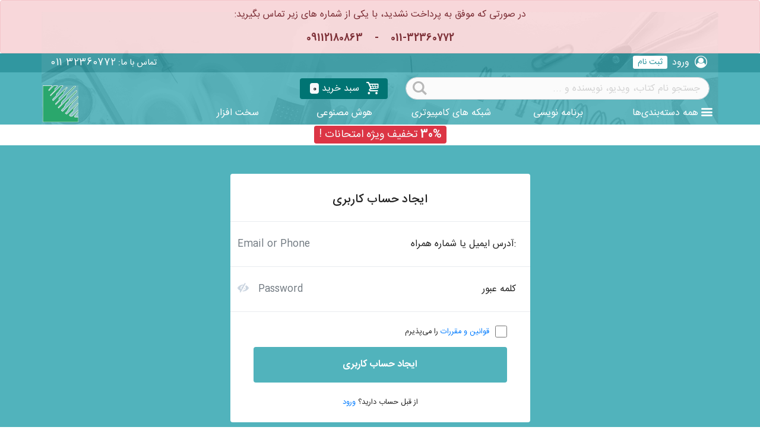

--- FILE ---
content_type: text/html; charset=utf-8
request_url: https://olomrayaneh.net/account/signup?returnurl=%2fproduct%2f3222-%25c3%25af%25c2%25bf%25c2%25bd%25c3%25af%25c2%25bf%25c2%25bd%25c3%25af%25c2%25bf%25c2%25bd%25c3%25af%25c2%25bf%25c2%25bd%25c3%25af%25c2%25bf%25c2%25bd%25c3%25af%25c2%25bf%25c2%25bd%25c3%25af%25c2%25bf%25c2%25bd%25c3%25af%25c2%25bf%25c2%25bd-%25c3%25af%25c2%25bf%25c2%25bd%25c3%25af%25c2%25bf%25c2%25bd%25c3%25af%25c2%25bf%25c2%25bd%25c3%25af%25c2%25bf%25c2%25bd%25c3%25af%25c2%25bf%25c2%25bd%25c3%25af%25c2%25bf%25c2%25bd%25c3%25af%25c2%25bf%25c2%25bd%25c3%25af%25c2%25bf%25c2%25bd%25c3%25af%25c2%25bf%25c2%25bd%25c3%25af%25c2%25bf%25c2%25bd%25c3%25af%25c2%25bf%25c2%25bd%25c3%25af%25c2%25bf%25c2%25bd-%25c3%25af%25c2%25bf%25c2%25bd%25c3%25af%25c2%25bf%25c2%25bd%25c3%25af%25c2%25bf%25c2%25bd%25c3%25af%25c2%25bf%25c2%25bd%25c3%25af%25c2%25bf%25c2%25bd%25c3%25af%25c2%25bf%25c2%25bd%25c3%25af%25c2%25bf%25c2%25bd%25c3%25af%25c2%25bf%25c2%25bd
body_size: 35211
content:
<!DOCTYPE html>
<html lang="fa">
<head>
    <!-- Google tag (gtag.js) -->
    <script async src="https://www.googletagmanager.com/gtag/js?id=G-ZYQE9M6V7F"></script>
    <script>
        window.dataLayer = window.dataLayer || [];
        function gtag() { dataLayer.push(arguments); }
        gtag('js', new Date());

        gtag('config', 'G-ZYQE9M6V7F');
    </script>
    <title>انتشارات علوم رایانه - ثبت نام</title>
    <meta charset="utf-8">
    <meta name="viewport" content="width=device-width, initial-scale=1.0, shrink-to-fit=no">
        <meta name="description" content="قیمت و خرید اینترنتی کتاب های دانشگاهی آموزش کامپیوتر و برنامه نویسی با بهترین کیفیت و امکان ارسال رایگان، تعویض و مرجوعی، گارانتی اصالت کالا. برای خرید کلیک کنید">
        <meta property="og:type" content="">
        <meta property="og:title" content="انتشارات علوم رایانه دکتر عین الله جعفرنژادقمی">
        <meta property="og:site_name" content="انتشارات علوم رایانه دکتر عین الله جعفرنژادقمی">
        <meta property="og:url" content="https://olomrayaneh.net/">
        <meta property="og:locale" content="fa_IR">
    

<link rel="canonical" href="https://olomrayaneh.net/account/signup" />
    <link href="/Content/bootstrap.min.css?v=1" rel="stylesheet" />
    <link href="/Content/Fonts/fontello/css/fontello.css?v=13" rel="stylesheet" />
    <link href="/Content/css/layout.min.css?v=9" rel="stylesheet" />

<link href="/Content/css/other.min.css?v=6" rel="stylesheet" />
<style>
#headercurve {
visibility: hidden !important;
}
</style>
    <script type="application/ld+json">
        {
        "@context": "http://schema.org/",
        "@type": "Organization",
        "name": "انتشارات علوم رایانه",
        "address": {"@type": "PostalAddress","streetAddress": "بابل، خیابان شریعتی","addressLocality": "بابل","addressRegion": "مازندران","postalCode": ""},"telephone": "01132360772"
        }
    </script>
    <script type="application/ld+json">{"@context": "https://schema.org/","@type": "WebSite","name": "انتشارات علوم رایانه","url": "https://olomrayaneh.net","potentialAction": {"@type": "SearchAction","target": "https://olomrayaneh.net/search/?skey={search_term_string}","query-input": "required name=search_term_string"}}</script>
</head>
<body>

    <div class="container-fluid alert alert-danger mb-0">
        <div class="container">
            <div class="row text-center d-rtl">

                <div class="col-12 mb-3">
                    <span>
                        در صورتی که موفق به پرداخت نشدید، با یکی از شماره های زیر تماس بگیرید:
                    </span>
                </div>

                <div class="col-12 font-weight-bold">
                    <a href="tel:01132360772" class="link-a">
                        <span>011-32360772</span>
                    </a>

                    <span class="mx-3"> - </span>

                    <a href="tel:09112180863" class="link-a">
                        <span>09112180863</span>
                    </a>
                </div>

            </div>
        </div>
    </div>

    
<div class="container-fluid header-1 p-0">
    <div class="container-fluid H-top py-1 px-0">
        <div class="container">
            <div class="row flex-row-reverse position-relative H-top-inner">
                <div class="col col-auto">
<a class="btn btn-sm btn-n mr-2" href="/site/account/signup?ReturnUrl=%2Faccount%2Fsignup" rel="nofollow">ثبت نام</a><a class="link-a" href="/site/account/login?ReturnUrl=%2Faccount%2Fsignup" rel="nofollow">ورود</a>                        <span class="icon-user-circle-o"></span>
                </div>
                <div class="col col-auto mr-auto d-rtl">
                    <a href="tel:01132360772" class="link-a">
                        <span class="d-none d-md-inline-block fsize9">تماس با ما:&nbsp;</span><span class="d-ltr text-left d-inline-block lsp-07px">011 32360772</span>
                    </a>
                </div>
            </div>
        </div>
    </div>
</div>
<div id="stickd" class="container-fluid p-0 position-relative">
    <div id="hbdimg2" class="container H-bg-image2 p-0">
        <img src="/Content/images/header-bg-image.png" width="100%" height="auto" class="img-fluid" alt="فروشگاه انتشارات علوم رایانه دکتر عین الله جعفرنژادقمی" />
    </div>
    <div class="container-fluid header-1 p-0">
        <div class="container">
            <div class="row flex-row-reverse pt-2 H_middle align-items-center">
                <div class="col col-md-auto search_div">
                    <form action="/search" method="get">
                        <div id="fast_search_wrapper" style="position:relative">
                            <input autocomplete="off" class="form-control d-rtl no-outline" id="skey" maxlength="200" minlength="2" name="skey" placeholder="جستجو نام کتاب، ویدیو، نویسنده و ..." required="required" type="text" value="" />
                            <button type="submit" id="searchSubmitBtn" aria-label="searchSubmitBtn" name="searchSubmitBtn" class="fastSearchBtn cursor-pointer icon-search"></button>
                            <div id="SearchBoxDiv" class="SearchBoxDiv collapse px-2">
                                
                            </div>
                        </div>
                    </form>
                </div>
                <div class="col-auto S_basketDIV ml-2">
                    <a href="/site/shoppingcart" class="btn pl-2 pr-1 pl-md-3 pr-md-2 btn-a btn-basket d-inline-block" rel="nofollow">
                        <span class="badge_BasketBtn badge badge-light">0</span>
                        <span class="d-none d-md-inline-block">سبد خرید</span>
                        <span class="icon-basket"></span>
                    </a>
                </div>
                <div id="hlogow" class="d-none d-md-inline-block hlogoimg">
                    <a href="/">
                        <img id="hlogoA" class="hlogoimgA" src="/Content/images/Design/logo_olr3.png" alt="فروشگاه انتشارات علوم رایانه دکتر عین الله جعفرنژادقمی" />
                    </a>
                </div>
            </div>
        </div>
    </div>
    <div id="hslick2" class="container-fluid H-bottom-login p-0">
        <div class="container">
            <div class="row flex-row-reverse">
                <div class="col pl-0">
                    <div class="row align-items-end" style="background-color: #51b3bc;">
                        <div class="col col-auto px-0">
                            <img id="headercurve" src="/Content/images/header-curve.png" srcset="/Content/images/header-curve2x.png 2x" class="visibility:hidden !important" alt="فروشگاه آنلاین کتاب و لوازم تحریر دانیتو" />
                        </div>
                        <div class="col px-0 NavDiv">
                            <span class="icon-menu d-block d-md-none position-absolute menumobileham"></span>
                            <div class="flex-row-reverse p-md-0 px-0 NavMain d-none d-md-block">
<div class="NavCat" id="navbarSupportedContent">
<ul class="navbar-nav col-md text-right text-md-center flex-md-row-reverse px-0">
<li class="nav-item col-md p-0 mr-auto">
<div class="nav-link d-rtl allcatwrapper no-txt-select no-outline">
<span class="icon-menu allcatham"></span>
<span class="d-none d-md-inline-block">
<span class="d-none d-xl-inline">همه</span> دسته&zwnj;بندی&zwnj;ها
</span>
<div class="position-absolute allcatmenu">
<div class="container-fluid h-100">
<div class="row text-right h-100">
<div class="col-auto">

<div class="row">
<a href="/search/book-computer" id="cat-36" title="search کامپیوتر" data-catid="36" class="col-12 py-3 px-4 pcatbtn catmenuHover text-dark">
کامپیوتر
</a>
</div>
<div class="row">
<a href="/search/book-mathematics" id="cat-55" title="search ریاضیات" data-catid="55" class="col-12 py-3 px-4 pcatbtn  text-dark">
ریاضیات
</a>
</div>
<div class="row">
<a href="/search/book-other" id="cat-54" title="search سایر" data-catid="54" class="col-12 py-3 px-4 pcatbtn  text-dark">
سایر
</a>
</div>
<div class="row">
<a href="/mag/" target="_blank" id="cat-mag" title="مجله علوم رایانه" data-catid="9999" class="col-12 py-3 px-4 pcatbtn  text-dark">
مجله علوم رایانه
</a>
</div>
</div>
<div id="allcatSubMenuDiv" class="col py-3 allcatSubMenu">

<ul id="subcat-36" class="d-flex flex-column flex-wrap allmenucatul pr-1">
<li class="d-flex">
<a href="/search/book-computer" title="search book-computer" class="text-dark small mb-2 allin">
همه&zwnj;ی کالاهای این دسته >
</a>
</li>


<li class="d-flex">
<a href="/search/book-programming" title="search book-programming" class="text-dark">
برنامه نویسی
</a>
</li>
<li class="d-flex">
<a href="/search/book-network" title="search book-network" class="text-dark">
شبکه های کامپیوتری
</a>
</li>
<li class="d-flex">
<a href="/search/book-sofwarelearn" title="search book-sofwarelearn" class="text-dark">
آموزش نرم افزار
</a>
</li>
<li class="d-flex">
<a href="/search/book-operatingsystem" title="search book-operatingsystem" class="text-dark">
سیستم عامل
</a>
</li>
<li class="d-flex">
<a href="/search/book-ai" title="search book-ai" class="text-dark">
هوش مصنوعی
</a>
</li>
<li class="d-flex">
<a href="/search/book-software" title="search book-software" class="text-dark">
نرم افزار
</a>
</li>
<li class="d-flex">
<a href="/search/book-hardware" title="search book-hardware" class="text-dark">
سخت افزار
</a>
</li>
<li class="d-flex">
<a href="/search/book-social" title="search book-social" class="text-dark">
اجتماعی
</a>
</li>
<li class="d-flex">
<a href="/search/book-internet" title="search book-internet" class="text-dark">
اینترنت و طراحی صفحات وب
</a>
</li>
<li class="d-flex">
<a href="/search/book-graphic" title="search book-graphic" class="text-dark">
گرافیک
</a>
</li>
<li class="d-flex">
<a href="/search/book-crypto" title="search book-crypto" class="text-dark">
ارز دیجیتال
</a>
</li>
<li class="d-flex">
<a href="/search/book-database" title="search book-database" class="text-dark">
پایگاه داده
</a>
</li>
<li class="d-flex">
<a href="/search/book-computer-engineering" title="search book-computer-engineering" class="text-dark">
مهندسی کامپیوتر
</a>
</li>
<li class="d-flex">
<a href="/search/book-computer-architecture" title="search book-computer-architecture" class="text-dark">
معماری
</a>
</li>
<li class="d-flex">
<a href="/search/book-computer-data" title="search book-computer-data" class="text-dark">
تحلیل داده ها
</a>
</li>
</ul>
<ul id="subcat-55" class="d-none flex-column flex-wrap allmenucatul pr-1">
<li class="d-flex">
<a href="/search/book-mathematics" title="search book-mathematics" class="text-dark small mb-2 allin">
همه&zwnj;ی کالاهای این دسته >
</a>
</li>


</ul>
<ul id="subcat-54" class="d-none flex-column flex-wrap allmenucatul pr-1">
<li class="d-flex">
<a href="/search/book-other" title="search book-other" class="text-dark small mb-2 allin">
همه&zwnj;ی کالاهای این دسته >
</a>
</li>


</ul>
</div>
</div>
</div>

</div>
</div>
</li>

<li class="nav-item col-md p-0 mr-auto">
<a class="nav-link" href="/search/book-programming" title="search book-programming">برنامه نویسی</a>
</li>
<li class="nav-item col-md p-0 mr-auto">
<a class="nav-link" href="/search/book-network" title="search book-network">شبکه های کامپیوتری</a>
</li>
<li class="nav-item col-md p-0 mr-auto">
<a class="nav-link" href="/search/book-ai" title="search book-ai">هوش مصنوعی</a>
</li>
<li class="nav-item col-md p-0 mr-auto">
<a class="nav-link" href="/search/book-hardware" title="search book-hardware">سخت افزار</a>
</li>
</ul>

</div>
</div>

                        </div>
                    </div>
                </div>
                <div class="col-1 col-md-2 hsl ">
                </div>
            </div>
        </div>
    </div>
</div>

<div class="container-fluid py-1" style="color: #ff1654;">
    <div class="row flex-row-reverse justify-content-center" style="font-size:large">
        <div class="col-12 col-sm-auto d-rtl text-center">
            <span class="bg-danger text-light px-2 rounded"><strong>30%</strong> تخفیف ویژه امتحانات !</span>
        </div>
        
    </div>
</div>



<div id="fmm" class="fixed-top h-100 menuMobileAll text-dark bg-light py-2 d-block d-md-none">
<div class="container-fluid">
<div class="row flex-row-reverse text-right d-rtl">
<div class="col-12">
<button type="button" class="close fsize27rem" aria-label="Close">
<span aria-hidden="true">&times;</span>
</button>
<a href="/" title="search all">
<img src="/Content/images/Design/logo_olr3.png" width="50px" alt="فروشگاه انتشارات علوم رایانه دکتر عین الله جعفرنژادقمی - لوگو">
</a>
<span class="color-20 pr-2">انتشارات علوم رایانه</span>
</div>
<div class="col-12">
<div class="dropdown-divider"></div>
<div id="catmenuAccordion" class="catmenuAccordion">

<div class="card">
<div class="card-header cursor-pointer collapsed no-txt-select no-outline px-0" id="heading-36" data-toggle="collapse" data-target="#collapse-36" aria-expanded="false" aria-controls="collapse-36">
<h6 class="mb-0">
<span class="icon-left-open-big"></span>
<span class="icon-down-open-big"></span>
کامپیوتر
</h6>
</div>
<div id="collapse-36" class="collapse" aria-labelledby="heading-36" data-parent="#catmenuAccordion">
<div class="card-body py-2">
<a href="/search/book-computer" title="search book-computer" class="d-flex text-dark small my-2 allin">
همه&zwnj;ی کالاهای این دسته >
</a>

<a class="d-flex mb-2 text-dark font-weight-bold" href="/search/book-programming" title="search book-programming">برنامه نویسی</a>
<a class="d-flex mb-2 text-dark font-weight-bold" href="/search/book-network" title="search book-network">شبکه های کامپیوتری</a>
<a class="d-flex mb-2 text-dark font-weight-bold" href="/search/book-sofwarelearn" title="search book-sofwarelearn">آموزش نرم افزار</a>
<a class="d-flex mb-2 text-dark font-weight-bold" href="/search/book-operatingsystem" title="search book-operatingsystem">سیستم عامل</a>
<a class="d-flex mb-2 text-dark font-weight-bold" href="/search/book-ai" title="search book-ai">هوش مصنوعی</a>
<a class="d-flex mb-2 text-dark font-weight-bold" href="/search/book-software" title="search book-software">نرم افزار</a>
<a class="d-flex mb-2 text-dark font-weight-bold" href="/search/book-hardware" title="search book-hardware">سخت افزار</a>
<a class="d-flex mb-2 text-dark font-weight-bold" href="/search/book-social" title="search book-social">اجتماعی</a>
<a class="d-flex mb-2 text-dark font-weight-bold" href="/search/book-internet" title="search book-internet">اینترنت و طراحی صفحات وب</a>
<a class="d-flex mb-2 text-dark font-weight-bold" href="/search/book-graphic" title="search book-graphic">گرافیک</a>
<a class="d-flex mb-2 text-dark font-weight-bold" href="/search/book-crypto" title="search book-crypto">ارز دیجیتال</a>
<a class="d-flex mb-2 text-dark font-weight-bold" href="/search/book-database" title="search book-database">پایگاه داده</a>
<a class="d-flex mb-2 text-dark font-weight-bold" href="/search/book-computer-engineering" title="search book-computer-engineering">مهندسی کامپیوتر</a>
<a class="d-flex mb-2 text-dark font-weight-bold" href="/search/book-computer-architecture" title="search book-computer-architecture">معماری</a>
<a class="d-flex mb-2 text-dark font-weight-bold" href="/search/book-computer-data" title="search book-computer-data">تحلیل داده ها</a>
</div>
</div>
</div>
<div class="card">
<div class="card-header cursor-pointer collapsed no-txt-select no-outline px-0" id="heading-55" data-toggle="collapse" data-target="#collapse-55" aria-expanded="false" aria-controls="collapse-55">
<h6 class="mb-0">
<span class="icon-left-open-big"></span>
<span class="icon-down-open-big"></span>
ریاضیات
</h6>
</div>
<div id="collapse-55" class="collapse" aria-labelledby="heading-55" data-parent="#catmenuAccordion">
<div class="card-body py-2">
<a href="/search/book-mathematics" title="search book-mathematics" class="d-flex text-dark small my-2 allin">
همه&zwnj;ی کالاهای این دسته >
</a>

</div>
</div>
</div>
<div class="card">
<div class="card-header cursor-pointer collapsed no-txt-select no-outline px-0" id="heading-54" data-toggle="collapse" data-target="#collapse-54" aria-expanded="false" aria-controls="collapse-54">
<h6 class="mb-0">
<span class="icon-left-open-big"></span>
<span class="icon-down-open-big"></span>
سایر
</h6>
</div>
<div id="collapse-54" class="collapse" aria-labelledby="heading-54" data-parent="#catmenuAccordion">
<div class="card-body py-2">
<a href="/search/book-other" title="search book-other" class="d-flex text-dark small my-2 allin">
همه&zwnj;ی کالاهای این دسته >
</a>

</div>
</div>
</div>
<a href="/mag/" title="مجله علوم رایانه" style="color:inherit" target="_blank">
<div class="card">
<div class="card-header cursor-pointer collapsed no-txt-select no-outline px-0" id="heading-mag">
<h6 class="mb-0">
<span class="icon-newspaper"></span>
مجله علوم رایانه
</h6>
</div>
</div>
</a>
</div>
</div>
</div>
</div>
</div>

<script id="template_SearchBox" type="text/x-tmpl">
    <div class="dropdown-divider mb-0"></div>
    {%
    for (var i=0; i < o.length; i++) {
    %}
    <a class="link-c" href="/product/{%=o[i].ProductID%}-{%=o[i].urlpath%}">
    <div class="row flex-row-reverse text-right p-2 mx-0 FastSearchHover">
    <div class="col-auto">
    <div class="row justify-content-center align-items-center h-100">
    <div class="col-auto">
    {% if (o[i].ProductType_ID == 1) { %}
    <img style="max-width:50px;max-height:66px;" class="img-fluid bookcoverimg"
    src="/site/Home/GetResizedImage?path=~%2FContent%2FImages%2FProduct%2F{%=o[i].File_IMG%}&amp;width=50&amp;height=66" alt="فروشگاه انتشارات علوم رایانه دکتر عین الله جعفرنژادقمی"/>
    {% } else { %}
    <img style="max-width:50px;max-height:66px;" class="img-fluid"
    src="/site/Home/GetResizedImage?path=~%2FContent%2FImages%2FProduct%2F{%=o[i].File_IMG%}&amp;width=50&amp;height=66" alt="فروشگاه انتشارات علوم رایانه دکتر عین الله جعفرنژادقمی"/>
    {% } %}
    </div>
    </div>
    </div>
    <div class="col-7 p-0">
    <div class="row flex-row-reverse d-rtl align-items-center h-100">
    <div class="col-12">
    {% if (o[i].ProductType_ID == 1 && !(o[i].Title.startsWith("کتاب"))) { %}
    کتاب
    {% } else if (o[i].ProductType_ID == 2) { %}
    <span class="ebookTag-2 rounded">ایبوک</span>
    {% } else if (o[i].ProductType_ID == 3) { %}
    <span class="videoTag-2 rounded">ویدیو</span>
    {% } %}
    {%=o[i].Title%}
    </div>
    </div>
    </div>
    <div class="col-auto mr-auto">
    <div class="row flex-row-reverse justify-content-center align-items-center h-100">
    {% if (o[i].ProductStatusID == 3 || o[i].Stock <= 0) { %}
    <div class="d-ltr small">
    <span class="color-9f">ناموجود</span>
    </div>
    {% } else if (o[i].ProductStatusID == 7) { %}
    <div class="d-ltr small text-success">
    <span>موجود در فروشگاه</span>
    </div>
    {% } else if (o[i].HasDiscount) { %}
    <div class="price-a2 d-rtl">
    {%=o[i].Price_AfterDiscount.toString().replace(/\B(?=(\d{3})+(?!\d))/g, ',')%} <span class="fsize70p">تومان</span>
    <div class="price-o2 text-right d-rtl">{%=o[i].Price.toString().replace(/\B(?=(\d{3})+(?!\d))/g, ',')%} <span class="small">تومان</span></div>
    </div>
    {% }
    else
    { %}
    <span class="price-a2 d-rtl">{%=o[i].Price.toString().replace(/\B(?=(\d{3})+(?!\d))/g, ',')%} <span class="fsize70p">تومان</span></span>
    {% } %}
    </div>
    </div>
    </div>
    </a>
    <div class="dropdown-divider m-0"></div>
    {% } %}
    <div class="row justify-content-center d-rtl py-2">
    <div class="col-auto">
    <button type="submit" class="btn btn-link hoverNounderline">مشاهده بیشتر</button>
    </div>
    </div>
</script>

    
<div class="container-fluid py-5 scl_">
<div class="container">
<div class="row justify-content-center">
<div class="col-11 col-sm-9 col-md-8 col-lg-5 p-0">
<div class="sc_row row flex-row-reverse pt-2 pb-4 rounded">
<div class="col-12 p-0">
<div class="row flex-row-reverse mt-4 mx-0">
<div class="col-12 p-0 d-rtl text-center">
<h5>ایجاد حساب کاربری</h5>
<div class="dropdown-divider mt-4 mb-0"></div>
</div>
</div>
<div id="wrapper_Form">
<form action="/site/Account/SignUp?ReturnUrl=%2Fproduct%2F3222-%25c3%25af%25c2%25bf%25c2%25bd%25c3%25af%25c2%25bf%25c2%25bd%25c3%25af%25c2%25bf%25c2%25bd%25c3%25af%25c2%25bf%25c2%25bd%25c3%25af%25c2%25bf%25c2%25bd%25c3%25af%25c2%25bf%25c2%25bd%25c3%25af%25c2%25bf%25c2%25bd%25c3%25af%25c2%25bf%25c2%25bd-%25c3%25af%25c2%25bf%25c2%25bd%25c3%25af%25c2%25bf%25c2%25bd%25c3%25af%25c2%25bf%25c2%25bd%25c3%25af%25c2%25bf%25c2%25bd%25c3%25af%25c2%25bf%25c2%25bd%25c3%25af%25c2%25bf%25c2%25bd%25c3%25af%25c2%25bf%25c2%25bd%25c3%25af%25c2%25bf%25c2%25bd%25c3%25af%25c2%25bf%25c2%25bd%25c3%25af%25c2%25bf%25c2%25bd%25c3%25af%25c2%25bf%25c2%25bd%25c3%25af%25c2%25bf%25c2%25bd-%25c3%25af%25c2%25bf%25c2%25bd%25c3%25af%25c2%25bf%25c2%25bd%25c3%25af%25c2%25bf%25c2%25bd%25c3%25af%25c2%25bf%25c2%25bd%25c3%25af%25c2%25bf%25c2%25bd%25c3%25af%25c2%25bf%25c2%25bd%25c3%25af%25c2%25bf%25c2%25bd%25c3%25af%25c2%25bf%25c2%25bd" data-ajax="true" data-ajax-begin="ShowAjaxLoadingElement(&#39;wrapper_Form&#39;)" data-ajax-method="POST" data-ajax-mode="replace" data-ajax-success="HideAjaxLoadingElement(&#39;wrapper_Form&#39;);stimer();preparestimerbtn();eyeOnOff();stimerc(&#39;/product/3222-%c3%af%c2%bf%c2%bd%c3%af%c2%bf%c2%bd%c3%af%c2%bf%c2%bd%c3%af%c2%bf%c2%bd%c3%af%c2%bf%c2%bd%c3%af%c2%bf%c2%bd%c3%af%c2%bf%c2%bd%c3%af%c2%bf%c2%bd-%c3%af%c2%bf%c2%bd%c3%af%c2%bf%c2%bd%c3%af%c2%bf%c2%bd%c3%af%c2%bf%c2%bd%c3%af%c2%bf%c2%bd%c3%af%c2%bf%c2%bd%c3%af%c2%bf%c2%bd%c3%af%c2%bf%c2%bd%c3%af%c2%bf%c2%bd%c3%af%c2%bf%c2%bd%c3%af%c2%bf%c2%bd%c3%af%c2%bf%c2%bd-%c3%af%c2%bf%c2%bd%c3%af%c2%bf%c2%bd%c3%af%c2%bf%c2%bd%c3%af%c2%bf%c2%bd%c3%af%c2%bf%c2%bd%c3%af%c2%bf%c2%bd%c3%af%c2%bf%c2%bd%c3%af%c2%bf%c2%bd&#39;);" data-ajax-update="#wrapper_Form" id="form0" method="post"><input name="__RequestVerificationToken" type="hidden" value="rmMAKzSScSwjvpPLqtJcU3hyxiUZvFdR0lKRp2AmtfIuFB5MRlfHDdQsNjK4wpNjxE8piJMF_vA6WeJ16YaO0Yyr-aE1" /><div class="AjaxLoadingElement">
<div class="loader"></div>
</div>
<div class="row flex-row-reverse align-items-center">
<div class="col-auto mr-4">
<label class="mb-0" for="EmailOrPhone">آدرس ایمیل یا شماره همراه: </label>
</div>
<div class="col pr-0">
<input class="form-control d-ltr li" data-val="true" data-val-length="طول ایمیل باید حداکثر 250 کاراکتر باشد." data-val-length-max="250" data-val-regex="آدرس ایمیل یا شماره تماس نامعتبر می باشد." data-val-regex-pattern="(^\w+([-+.&#39;]\w+)*@\w+([-.]\w+)*\.\w+([-.]\w+)*)|(^\d{10}$)|(^\d{11}$)" data-val-required="لطفا آدرس ایمیل یا شماره همراه را وارد کنید" id="EmailOrPhone" name="EmailOrPhone" placeholder="Email or Phone" type="text" value="" />
</div>
</div>
<div class="dropdown-divider m-0"></div>
<div class="row flex-row-reverse align-items-center">
<div class="col-auto mr-4">
<label class="mb-0" for="Password">کلمه عبور</label>
</div>
<div class="col p-0">
<input class="form-control d-ltr li" data-val="true" data-val-length="کلمه عبور باید بین 8 تا 250 کاراکتر باشد" data-val-length-max="250" data-val-length-min="8" data-val-required="لطفا کلمه عبور را وارد کنید" id="Password" name="Password" placeholder="Password" type="password" />
</div>
<div class="col-auto p-0 ml-4 cursor-pointer eyeOnOff">
<span class="icon-eye-off"></span>
</div>
</div>
<div class="dropdown-divider m-0"></div>
<div class="row mt-4 mx-4">
<div class="validation-summary-valid col-12 alert alert-danger d-rtl text-right" data-valmsg-summary="true"><ul><li style="display:none"></li>
</ul></div>
<div class="col-12 d-rtl text-right form-check small mb-3">
<span>
<input class="form-check-input" data-val="true" data-val-required="The قوانین و مقررات را می پذیرم field is required." id="Agreement" name="Agreement" style="width:20px;height:20px;top:-6px;" type="checkbox" value="true" /><input name="Agreement" type="hidden" value="false" />
</span>
<span style="padding-right:30px;">
<a href="/site/account/agreement" target="_blank">قوانین و مقررات</a> را می&zwnj;پذیرم
</span>
</div>
<div class="col-12">
<button type="submit" class="btn btn-b w-100 h-60x font-weight-bold no-outline">ایجاد حساب کاربری</button>
</div>
</div>
<div class="row mt-4 mx-4 small no-txt-select no-outline">
<div class="col-12 d-rtl text-center">
<span>از قبل حساب دارید؟</span> <a href="/site/account/login?returnurl=%2Fproduct%2F3222-%25c3%25af%25c2%25bf%25c2%25bd%25c3%25af%25c2%25bf%25c2%25bd%25c3%25af%25c2%25bf%25c2%25bd%25c3%25af%25c2%25bf%25c2%25bd%25c3%25af%25c2%25bf%25c2%25bd%25c3%25af%25c2%25bf%25c2%25bd%25c3%25af%25c2%25bf%25c2%25bd%25c3%25af%25c2%25bf%25c2%25bd-%25c3%25af%25c2%25bf%25c2%25bd%25c3%25af%25c2%25bf%25c2%25bd%25c3%25af%25c2%25bf%25c2%25bd%25c3%25af%25c2%25bf%25c2%25bd%25c3%25af%25c2%25bf%25c2%25bd%25c3%25af%25c2%25bf%25c2%25bd%25c3%25af%25c2%25bf%25c2%25bd%25c3%25af%25c2%25bf%25c2%25bd%25c3%25af%25c2%25bf%25c2%25bd%25c3%25af%25c2%25bf%25c2%25bd%25c3%25af%25c2%25bf%25c2%25bd%25c3%25af%25c2%25bf%25c2%25bd-%25c3%25af%25c2%25bf%25c2%25bd%25c3%25af%25c2%25bf%25c2%25bd%25c3%25af%25c2%25bf%25c2%25bd%25c3%25af%25c2%25bf%25c2%25bd%25c3%25af%25c2%25bf%25c2%25bd%25c3%25af%25c2%25bf%25c2%25bd%25c3%25af%25c2%25bf%25c2%25bd%25c3%25af%25c2%25bf%25c2%25bd">ورود</a>
</div>
</div>
</form>
</div>
</div>
</div>
</div>
</div>
</div>
</div>

    
<div class="container-fluid footer  p-0 pb-5">
<div class="container-fluid footerTop p-0" style="background-image: linear-gradient(to right,rgba(0,0,0,0) 0%,rgba(0,0,0,0) 80%,#51b3bc 80%,#51b3bc 100%);">
<div class="container p-0" style="overflow:hidden">
<div class="row">
<div class="col-9 p-0">
</div>
<div class="col-3" style="background-color:#51b3bc">
<img src="/Content/images/Design/footerCurve3l.png" alt="فروشگاه انتشارات علوم رایانه دکتر عین الله جعفرنژادقمی" />
</div>
</div>
</div>
</div>
<div class="container">
<div class="row flex-row-reverse text-right">
<div class="col-md-4 pt-4">
<div class="row">
<div class="col-12 font-weight-bold pb-3">
اطلاعات تماس
</div>
</div>
<div class="row flex-row-reverse">
<div class="col col-auto">
<div class="F_roundIcon text-center">
<span class="icon-phone"></span>
</div>
</div>
<div class="col d-flex align-items-center flex-row-reverse pr-0">
<a href="tel:01132360772" class="link-a letter-spacing-2 font-weight-bold small">011 - 32360772</a>
</div>
</div>
<div class="row flex-row-reverse mt-2">
<div class="col col-auto">
<div class="F_roundIcon text-center">
<span class="icon-location"></span>
</div>
</div>
<div class="col d-flex align-items-center flex-row-reverse pr-0 small">
<span class="font-weight-bold d-rtl">دفتر مرکزی: مازندران، بابل، خیابان شریعتی، مجتمع میلاد، طبقه هشتم، واحد 18</span>
</div>
</div>
<div class="row flex-row-reverse mt-2">
<div class="col col-auto">
<div class="F_roundIcon text-center">
<span class="icon-mail"></span>
</div>
</div>
<div class="col d-flex align-items-center flex-row-reverse pr-0">
<span class="letter-spacing-2 font-weight-bold small">info@olomrayaneh.net<br />SMS: 5000 22 33</span>
</div>
</div>
<div class="row flex-row-reverse mt-4">
<div class="col col-auto">
<a class="btn btn-c" href="/site/Ticket/Index" rel="nofollow">ارتباط با پشتیبانی</a>
</div>
</div>
</div>
<div class="col-md-4 pt-4">
<div class="row">
<div class="col-12 font-weight-bold pb-3">
ما را دنبال کنید
</div>
</div>
<div class="d-rtl mt-2">
<a href="https://www.youtube.com/channel/UCTJmhLuRk2dd8WLmqOTrSIg/" target="_blank" aria-label="Youtube">
<div class="row F_telInsta_wrapper rounded justify-content-center text-light">
<div class="col col-auto pr-0 fsize1-8-r pt-1">
<span class="icon-youtube"></span>
</div>
<div class="col col-auto d-flex align-items-center flex-row-reverse pr-0">
<span class="letter-spacing-2 font-weight-bold small">YouTube</span>
</div>
</div>
</a>
</div>
<div class="d-rtl mt-2">
<a href="https://instagram.com/olomrayaneh.pub/" target="_blank">
<div class="row F_telInsta_wrapper rounded justify-content-center text-light">
<div class="col col-auto pr-0 fsize1-8-r pt-1">
<span class="icon-instagram"></span>
</div>
<div class="col col-auto d-flex align-items-center flex-row-reverse pr-0">
<span class="letter-spacing-2 font-weight-bold small">اینستاگرام</span>
</div>
</div>
</a>
</div>
<div class="dotted-line my-4"></div>
<div class="row flex-row-reverse">
<div class="col col-auto pr-0 pl-2">
<a href="https://www.youtube.com/channel/UCTJmhLuRk2dd8WLmqOTrSIg" target="_blank" aria-label="Youtube">
<div class="F_roundSocials text-center">
<span class="icon-youtube"></span>
</div>
</a>
</div>
</div>
</div>
<div class="col-md-4 pt-4">
<div class="row">
<div class="col-12 font-weight-bold pb-3">
خبرنامه
</div>
</div>
<div class="row">
<div class="col-12 d-rtl">
<span class="small">با عضویت در خبرنامه، جدیدترین اخبار و اطلاعیه ها را در ایمیل و یا تلفن همراه خود دریافت نمایید.</span>
</div>
</div>
<div class="row mt-2">
<div class="col">
<form action="/Global.asax" method="get">
<div class="input-group mb-3">
<div class="input-group-prepend">
<button class="btn btn-light" type="button">تایید</button>
</div>
<input type="text" class="form-control" placeholder="Email or Phone number" aria-label="" aria-describedby="basic-addon1">
</div>
</form>
</div>
</div>
<div class="row justify-content-center">
<div class="col-auto bg-white rounded">
<a referrerpolicy='origin' target='_blank' href='https://trustseal.enamad.ir/?id=23129&Code=Jq749OkTlpr2Gs7EhKji'><img referrerpolicy='origin' src='https://trustseal.enamad.ir/logo.aspx?id=23129&Code=Jq749OkTlpr2Gs7EhKji' alt='' style='cursor:pointer' Code='Jq749OkTlpr2Gs7EhKji'></a>
</div>
</div>
</div>
</div>
</div>
</div>
<div class="container-fluid footerBottom">
<div class="container">
<div class="row align-items-center py-3">
<div class="col col-12 col-lg-auto FB_copy small order-12 order-lg-0 mt-2 mt-lg-0">
Copyright © 2023 Powered By Olomrayaneh web developer team, All Rights Reserved.
</div>
<div class="col d-flex flex-row-reverse FB_menu">
<ul class="m-0 small">
<li><a href="/">خانه</a></li>
<li><a href="/site/Home/ehelp" target="_blank">راهنما</a></li>
<li><a href="/site/Ticket/Index?IsCoReq=True" target="_blank">همکاری با ما</a></li>
<li><a href="/">درباره ما</a></li>
<li><a href="/site/Ticket/Index">پشتیبانی</a></li>
</ul>
</div>
</div>
</div>
</div>

    <div class="modal fade" id="AddToCartModal" tabindex="-1" role="dialog" aria-labelledby="AddToCartModalLabel" aria-hidden="true">
<div class="modal-dialog modal-dialog-centered modal-lg" role="document">
<div class="modal-content">
<div class="modal-header d-rtl">
<h5 class="modal-title" id="SingleSelectModalLabel">افزودن به سبد خرید</h5>
<button type="button" class="close ml-0" data-dismiss="modal" aria-label="Close">
<span aria-hidden="true">&times;</span>
</button>
</div>
<div class="modal-body">
<div class="container-fluid">
<div class="row flex-row-reverse">
<div class="col col-12 text-center">
<div id="j_loading" class="j_loading loading-dual-ring d-none -active-inline"></div>
<div id="j_dateRow" class="j_dateRow">
<div id="AddToCartModal_data" class="row flex-row-reverse text-right mt-2">

<div class="col col-12 alert alert-success d-rtl text-right">محصول مورد نظر به سبد خرید اضافه شد</div>
</div>
</div>
</div>
</div>
</div>
</div>
<div class="modal-footer">
<a href="/Site/ShoppingCart" class="btn btn-f px-4">
<span class="badge_BasketBtn badge badge-light"></span>
<span>مشاهده سبد خرید</span>
</a>
<button type="button" class="btn btn-secondary" data-dismiss="modal" style="border-radius:10px;">بستن</button>
</div>
</div>
</div>
</div>
<script id="template-AddToCartModal_data" type="text/x-tmpl">
{%
<div class="col col-12">
</div>
%}
</script>

    <div class="fullscreenloading" id="fullscreenloading">
        <div class='uil-ring-css' style='transform:scale(0.79);'>
            <div></div>
            <img src="/Content/Images/Design/d02.png" alt="فروشگاه انتشارات علوم رایانه دکتر عین الله جعفرنژادقمی - لوگو" />
        </div>
    </div>
    <script src="/Scripts/jquery-3.6.3.min.js?v=1"></script>
    <script src="/Scripts/popper.min.js?v=1"></script>
    <script src="/Scripts/bootstrap.min.js?v=2"></script>
    <script src="/Scripts/jquery.validate.min.js?v=2"></script>
    <script src="/Scripts/jquery.validate.unobtrusive.min.js?v=2"></script>
    <script src="/Scripts/jquery.unobtrusive-ajax.min.js?v=2"></script>
    <script src="/Scripts/tmpl.js"></script>
    <script src="/Scripts/js/main.min.js?v=33"></script>
    <script>
        PrepareAllCatMenuBtns();
        PrepareMenuMobileBtns();
    </script>

<script>
eyeOnOff();
</script>
</body>
</html>

--- FILE ---
content_type: text/css
request_url: https://olomrayaneh.net/Content/Fonts/fontello/css/fontello.css?v=13
body_size: 4562
content:
@charset "UTF-8";
@font-face {
  font-family: 'fontello';
  src: url('../font/fontello.eot?57823548');
  src: url('../font/fontello.eot?57823548#iefix') format('embedded-opentype'),
       url('../font/fontello.woff2?57823548') format('woff2'),
       url('../font/fontello.woff?57823548') format('woff'),
       url('../font/fontello.ttf?57823548') format('truetype'),
       url('../font/fontello.svg?57823548#fontello') format('svg');
  font-weight: normal;
  font-style: normal;
}
/* Chrome hack: SVG is rendered more smooth in Windozze. 100% magic, uncomment if you need it. */
/* Note, that will break hinting! In other OS-es font will be not as sharp as it could be */
/*
@media screen and (-webkit-min-device-pixel-ratio:0) {
  @font-face {
    font-family: 'fontello';
    src: url('../font/fontello.svg?57823548#fontello') format('svg');
  }
}
*/
[class^="icon-"]:before, [class*=" icon-"]:before {
  font-family: "fontello";
  font-style: normal;
  font-weight: normal;
  speak: never;

  display: inline-block;
  text-decoration: inherit;
  width: 1em;
  margin-right: .2em;
  text-align: center;
  /* opacity: .8; */

  /* For safety - reset parent styles, that can break glyph codes*/
  font-variant: normal;
  text-transform: none;

  /* fix buttons height, for twitter bootstrap */
  line-height: 1em;

  /* Animation center compensation - margins should be symmetric */
  /* remove if not needed */
  margin-left: .2em;

  /* you can be more comfortable with increased icons size */
  /* font-size: 120%; */

  /* Font smoothing. That was taken from TWBS */
  -webkit-font-smoothing: antialiased;
  -moz-osx-font-smoothing: grayscale;

  /* Uncomment for 3D effect */
  /* text-shadow: 1px 1px 1px rgba(127, 127, 127, 0.3); */
}

.icon-basket:before { content: '\e02c'; } /* '' */
.icon-wallet-2:before { content: '\e800'; } /* '' */
.icon-search:before { content: '\e801'; } /* '' */
.icon-down-micro:before { content: '\e802'; } /* '' */
.icon-right-open-big:before { content: '\e803'; } /* '' */
.icon-left-open-big:before { content: '\e804'; } /* '' */
.icon-phone:before { content: '\e805'; } /* '' */
.icon-location:before { content: '\e806'; } /* '' */
.icon-mail:before { content: '\e807'; } /* '' */
.icon-cancel:before { content: '\e808'; } /* '' */
.icon-heart:before { content: '\e809'; } /* '' */
.icon-up-open-big:before { content: '\e80a'; } /* '' */
.icon-down-open-big:before { content: '\e80b'; } /* '' */
.icon-left-dir:before { content: '\e80c'; } /* '' */
.icon-trash-empty:before { content: '\e80d'; } /* '' */
.icon-user:before { content: '\e80e'; } /* '' */
.icon-edit-1:before { content: '\e80f'; } /* '' */
.icon-warning:before { content: '\e810'; } /* '' */
.icon-eye:before { content: '\e811'; } /* '' */
.icon-ok-circled2:before { content: '\e812'; } /* '' */
.icon-logout:before { content: '\e813'; } /* '' */
.icon-info-circled:before { content: '\e814'; } /* '' */
.icon-eye-off:before { content: '\e815'; } /* '' */
.icon-download:before { content: '\e819'; } /* '' */
.icon-lock:before { content: '\e81a'; } /* '' */
.icon-android:before { content: '\e81b'; } /* '' */
.icon-params:before { content: '\e81c'; } /* '' */
.icon-left:before { content: '\e81d'; } /* '' */
.icon-menu:before { content: '\e81e'; } /* '' */
.icon-right-circle:before { content: '\e81f'; } /* '' */
.icon-left-circle:before { content: '\e820'; } /* '' */
.icon-twitter:before { content: '\e821'; } /* '' */
.icon-location-1:before { content: '\e822'; } /* '' */
.icon-calendar-1:before { content: '\e823'; } /* '' */
.icon-star-1:before { content: '\e824'; } /* '' */
.icon-ok:before { content: '\e825'; } /* '' */
.icon-down-open:before { content: '\e826'; } /* '' */
.icon-info-circled-alt:before { content: '\f086'; } /* '' */
.icon-facebook:before { content: '\f09a'; } /* '' */
.icon-comment-empty:before { content: '\f0e5'; } /* '' */
.icon-level-down:before { content: '\f149'; } /* '' */
.icon-sort-alt-down:before { content: '\f161'; } /* '' */
.icon-youtube:before { content: '\f167'; } /* '' */
.icon-instagram:before { content: '\f16d'; } /* '' */
.icon-windows:before { content: '\f17a'; } /* '' */
.icon-paper-plane:before { content: '\f1d8'; } /* '' */
.icon-pinterest:before { content: '\f231'; } /* '' */
.icon-user-plus:before { content: '\f234'; } /* '' */
.icon-user-circle-o:before { content: '\f2be'; } /* '' */
.icon-user-o:before { content: '\f2c0'; } /* '' */
.icon-mobile:before { content: '󨀅'; } /* '\e8005' */
.icon-thumbs-up1:before { content: '󨀑'; } /* '\e8011' */
.icon-heart-empty:before { content: '󨀱'; } /* '\e8031' */
.icon-gift:before { content: '󨁓'; } /* '\e8053' */


--- FILE ---
content_type: text/css
request_url: https://olomrayaneh.net/Content/css/layout.min.css?v=9
body_size: 24174
content:
input:-webkit-autofill,input:-webkit-autofill:hover,input:-webkit-autofill:focus,input:-webkit-autofill:active{transition:background-color 5000s ease-in-out 0s}a.hoverWhite:hover{color:#fff !important}a.hoverbg-1:hover{background-color:#f7f7f7}.hoverNounderline:hover{text-decoration:none !important}.mt--8{margin-top:-8px !important}.ri0{right:0}.z10{z-index:10}.bc-1cb{border:1px solid #cbd5e0}.color-23{color:#237a02}.color-5b{color:#5bc0de}.color-f0{color:#f0506e}.color-51{color:#51acc7}.color-9f{color:#9f9f9f !important}.color-61{color:#616161}.color-ff{color:#ff1654}.color-20{color:#208354 !important}.color-24{color:#242424 !important}.color-2a{color:#2abc79 !important}.brad-8{border-radius:8px}.brad-10{border-radius:10px}.bg-ef{background-color:#efefef}.bg-fb{background-color:#f8f8f8}.br-0{border-right:0 !important}.bl-0{border-left:0 !important}.bg-color-f7{background-color:#f7f7f7}.bg-color-e5{background-color:#e5f9fb}.lh-2{line-height:2rem}.lh-15{line-height:1.5rem}.w-85p{width:85%}.h-60x{height:60px}.fsize80{font-size:80% !important}.fsize85{font-size:85%}.fsize9{font-size:90%}.fsize2rem{font-size:2rem}.fsize27rem{font-size:2.7rem}.fsize70p{font-size:70%}.fsize1-8-r{font-size:1.8rem}@media(max-width:766){.fsizem115{font-size:115%}}.lsp-0-1{letter-spacing:.1rem}.lsp-07px{letter-spacing:.7px}.vertical-text::before{transform:rotate(90deg)}.w-60px{width:60px !important}.dotted-line{border-bottom:1px dotted #e4e4e4}.letter-spacing-2{letter-spacing:2px}a:focus,a:hover{text-decoration:none}.no-outline,.no-outline:active,.no-outline:focus,.no-outline:before,.no-outline:after,.no-outline::before,.no-outline::after{outline:none !important;box-shadow:none !important;outline-width:0 !important}input,a{outline:none !important;outline-width:0 !important}input:focus,textarea:focus,select:focus{outline:none !important;outline-width:0 !important;box-shadow:none !important}.no-txt-select{-moz-user-select:none;-webkit-user-select:none;-ms-user-select:none;-o-user-select:none;user-select:none}.d-rtl{direction:rtl}.d-ltr{direction:ltr}@font-face{font-family:IRANSans;font-style:normal;font-weight:normal;src:url('../Fonts/IranSansWebFaNum/eot/IRANSansWeb(FaNum).eot?');src:url('../Fonts/IranSansWebFaNum/eot/IRANSansWeb(FaNum).eot?#iefix') format('embedded-opentype'),url('../Fonts/IranSansWebFaNum/woff2/IRANSansWeb(FaNum).woff2') format('woff2'),url('../Fonts/IranSansWebFaNum/woff/IRANSansWeb(FaNum).woff') format('woff'),url('../Fonts/IranSansWebFaNum/ttf/IRANSansWeb(FaNum).ttf') format('truetype')}@font-face{font-family:IRANSans;font-style:normal;font-weight:bold;src:url('../Fonts/IranSansWebFaNum/eot/IRANSansWeb(FaNum)_Bold.eot?');src:url('../Fonts/IranSansWebFaNum/eot/IRANSansWeb(FaNum)_Bold.eot?#iefix') format('embedded-opentype'),url('../Fonts/IranSansWebFaNum/woff2/IRANSansWeb(FaNum)_Bold.woff2') format('woff2'),url('../Fonts/IranSansWebFaNum/woff/IRANSansWeb(FaNum)_Bold.woff') format('woff'),url('../Fonts/IranSansWebFaNum/ttf/IRANSansWeb(FaNum)_Bold.ttf') format('truetype')}@font-face{font-family:IRANSans;font-style:normal;font-weight:500;src:url('../Fonts/IranSansWebFaNum/eot/IRANSansWeb(FaNum)_Medium.eot?');src:url('../Fonts/IranSansWebFaNum/eot/IRANSansWeb(FaNum)_Medium.eot?#iefix') format('embedded-opentype'),url('../Fonts/IranSansWebFaNum/woff2/IRANSansWeb(FaNum)_Medium.woff2') format('woff2'),url('../Fonts/IranSansWebFaNum/woff/IRANSansWeb(FaNum)_Medium.woff') format('woff'),url('../Fonts/IranSansWebFaNum/ttf/IRANSansWeb(FaNum)_Medium.ttf') format('truetype')}@font-face{font-family:IRANSans;font-style:normal;font-weight:300;src:url('../Fonts/IranSansWebFaNum/eot/IRANSansWeb(FaNum)_Light.eot?');src:url('../Fonts/IranSansWebFaNum/eot/IRANSansWeb(FaNum)_Light.eot?#iefix') format('embedded-opentype'),url('../Fonts/IranSansWebFaNum/woff2/IRANSansWeb(FaNum)_Light.woff2') format('woff2'),url('../Fonts/IranSansWebFaNum/woff/IRANSansWeb(FaNum)_Light.woff') format('woff'),url('../Fonts/IranSansWebFaNum/ttf/IRANSansWeb(FaNum)_Light.ttf') format('truetype')}@font-face{font-family:IRANSans;font-style:normal;font-weight:200;src:url('../Fonts/IranSansWebFaNum/eot/IRANSansWeb(FaNum)_UltraLight.eot?');src:url('../Fonts/IranSansWebFaNum/eot/IRANSansWeb(FaNum)_UltraLight.eot?#iefix') format('embedded-opentype'),url('../Fonts/IranSansWebFaNum/woff2/IRANSansWeb(FaNum)_UltraLight.woff2') format('woff2'),url('../Fonts/IranSansWebFaNum/woff/IRANSansWeb(FaNum)_UltraLight.woff') format('woff'),url('../Fonts/IranSansWebFaNum/ttf/IRANSansWeb(FaNum)_UltraLight.ttf') format('truetype')}body{font-family:IRANSans,Tahoma;background-color:#fff;color:#232323}.bc-5{border-color:#5bc0de}.btn-a{background-color:#007473;color:#fff;transition:.3s;padding-top:4px;padding-bottom:4px}.btn-a:hover{background-color:#007d7d;color:#fffffff0}.btn-a:active{background-color:#007070;color:#fffffff0}.btn-b{color:#fff;background-color:#51b3bc}.btn-b:hover{color:#fff}.btn-c{background-color:#000;color:#888}.btn-c:hover{color:#fff}.btn-c:active{color:#fff}.btn-d{font-size:1rem;padding-right:66px !important;border-radius:10px;background-color:#12dce0;border:0;color:#fff;padding-top:9px;padding-bottom:9px}.btn-d:hover{color:#fff;box-shadow:0 4px 8px -5px rgba(102,175,233,.6) !important}.btn-d-icon{position:absolute;right:33px;font-size:1.5rem;top:6px}@media(max-width:991px){.btn-d{width:100%}}@media(max-width:575px){.btn-d{font-size:1.3rem}.btn-d-wrapper{width:100%;background-color:#fff;position:fixed;bottom:0;right:0;left:0;z-index:50;padding:10px 5px 10px 5px;box-shadow:0 -1px 7px 2px rgb(0 0 0/10%)}}.btn-f{font-size:1rem !important;border-radius:10px;background-color:#0ec7cb;border:0;color:#fff;padding-top:9px;padding-bottom:9px}.btn-f:hover{color:#fff}.btn-g{font-size:1rem !important;border-radius:10px;background-color:#3196a0;border:0;color:#fff;padding-top:7px;padding-bottom:7px}.btn-g-r{background-color:#ff1654 !important}.btn-h{font-size:.9rem !important;border-radius:10px;background-color:#0c68f4;border:0;color:#fff;padding-top:5px;padding-bottom:5px}.btn-i{border-radius:8px;background-color:#5bc0de;border:0;color:#fff;padding-top:6px}.btn-i:hover{color:#fff;box-shadow:0 4px 8px -5px rgba(102,175,233,.6) !important}.btn-j{font-size:1rem !important;border-radius:10px;background-color:#0c68f4;border:0;color:#fff;padding-top:7px;padding-bottom:7px}.btn-k{border-radius:8px;background-color:#ff1654;border:0;color:#fff;padding-top:6px;box-shadow:0 4px 8px -5px #ff1654}.btn-k:hover{color:#fff;box-shadow:0 5px 8px -5px #ff1654}.btn-l{background-color:#ef394e;border:0;color:#fff}.btn-l:hover{color:#fff;background-color:#f91f38}.btn-m{background-color:#5bc0de;border:0;color:#fff}.btn-m:hover{color:#fff;background-color:#51acc7}.btn-n{background-color:#fff;border:0;color:#3196a0;padding-top:1px;padding-bottom:0}.btn-n:hover{color:#3196a0;background-color:#fff}@media(max-width:767px){.btn-w100{width:100%}}.cursor-pointer{cursor:pointer}.link-a{color:inherit}.link-a:hover{color:inherit}.link-a:active{color:inherit}.link-b{color:#4a4a4a;display:block}.link-b:hover{background-color:#f4f4f4;color:#4a4a4a}.link-b:active{background-color:#f4f4f4}.link-c{color:#4a4a4a}.link-c:hover{color:#4a4a4a}.link-c:active{color:#4a4a4a}.link-d{color:inherit;transition:.3s}.link-d:hover{color:inherit;background-color:#14ccd8}.link-d:active{color:inherit;background-color:#14ccd8}.link-e{color:#10a4b3;display:inline-block;transition:.3s;border-bottom:1px dotted #fff}.link-e:hover{border-color:#3196a0;color:#3196a0}.link-e:active{background-color:#f4f4f4}.price-a{color:#ff1654;font-size:1.25rem}.price-a2{color:#ff1654}.price-b{color:#4a4a4a;font-size:1.25rem}.price-o{font-size:.9rem;text-decoration:line-through;margin-top:-2px;color:#c0c2c5}.price-o2{color:#c0c2c5;font-size:.8rem;text-decoration:line-through;margin-top:-2px}.B_ATC{color:#20c6b2;overflow:visible;max-height:28px;opacity:.85}.B_ATC .icon-basket{font-size:1.6rem}.B_ATC:hover{font-weight:bold;opacity:1}.card-price-row{height:48px}.validation-summary-valid{display:none}.validation-summary-errors ul{margin:0;font-size:85%}.arrow-up-a{width:0;height:0;border-left:9px solid transparent;border-right:9px solid transparent;border-bottom:9px solid #de1e55;position:absolute;right:28px;top:-8px}.arrow-underline{background-color:#de1e55;height:5px;position:absolute;top:0;right:0}.-active{display:block !important}.-active-inline{display:inline-block !important}.ebookTag-1{position:absolute;bottom:2px;font-size:.8rem;background-color:#f0291a;color:#fff;padding:0 10px}.ebookTag-2{font-size:.8rem;background-color:#f0291a;color:#fff;padding:0 10px}.videoTag-1{position:absolute;bottom:2px;font-size:.8rem;background-color:#03d900;color:#fff;padding:0 10px}.videoTag-2{font-size:.8rem;background-color:#03d900;color:#fff;padding:0 10px}.AjaxLoadingElement{background-color:rgba(250,250,250,.85);position:absolute;z-index:3;border-radius:3px;display:none;margin-top:-10px;margin-right:-10px}.loader{border:6px solid #f3f3f3;border-top:6px solid #428bca;border-radius:50%;width:50px;height:50px;animation:spin 1s linear infinite;position:absolute;top:10%;right:45%}.loader2{border:6px solid #f3f3f3;border-top:6px solid #428bca;border-radius:50%;width:25px;height:25px;animation:spin 1s linear infinite;position:relative;top:10%;right:45%}.loader3{border:4px solid #f3f3f3;border-top:4px solid #428bca;border-radius:50%;width:21px;height:21px;animation:spin 1s linear infinite;position:relative;top:10%;left:27%}.loader4{border:2px solid #f3f3f3;border-top:2px solid #428bca;border-radius:50%;width:20px;height:20px;animation:spin 1s linear infinite;position:absolute;top:0;right:42%}@keyframes spin{0%{transform:rotate(0deg)}100%{transform:rotate(360deg)}}.header-1{background-color:#51b3bc;color:#fff}.H-user-dropdown{display:none;background-color:#fff;width:220px;top:32px;right:10px;-webkit-box-shadow:0 2px 9px 0 hsla(0,0%,44.3%,.32);box-shadow:0 2px 9px 0 hsla(0,0%,44.3%,.32);color:#000;border-bottom-right-radius:5px;border-bottom-left-radius:5px}.H-top{background-color:rgba(0,107,117,.4)}.H-top .icon-user-circle-o:before{font-size:1.3rem;vertical-align:middle}.H-top .icon-down-open-big:before{position:relative;top:3px}.H-top-inner{z-index:1025}.H-bottom{background:linear-gradient(to right,rgba(239,239,239,1) 0%,rgba(239,239,239,1) 50%,#51b3bc 50%,#51b3bc 100%);height:48px !important}.H-bottom-login{background-color:#51b3bc;height:48px !important}.H-bg-image{position:relative;margin-top:-190px;overflow-y:hidden;height:190px;z-index:0}.H-bg-image2{position:absolute;overflow-y:hidden;top:-102px;height:190px;z-index:1;left:0;right:0}.hsl01{height:154px !important}@media(max-width:1199px){.H-bg-image{margin-top:-177px;height:177px}}@media(max-width:991px){.H-bg-image{margin-top:-163px;height:163px}}@media(max-width:575px){.H-bg-image{margin-top:-133px;height:133px}.H-bg-image2{top:-84px;height:140px}}@media(max-width:360px){.H-bg-image2{top:-56px;height:111px}}.H-bg-image img{width:100%}.H-bg-image2 img{width:100%}.H-curve{position:relative;z-index:10}.H-logo img{width:75px;margin-right:-15px;margin-top:-33px}.H-logo-bg{background-color:#efefef !important;z-index:505}.H-logo-login-bg{z-index:505;background-color:none !important}@media(max-width:991px){.H-logo img{width:154px}}.H_middle{position:relative;max-height:40px !important;z-index:500}@media(max-width:767px){.H-logo img{width:95px}.H_middle{max-height:0 !important}}.search_div .fastSearchBtn{background-color:Transparent;background-repeat:no-repeat;border:none;overflow:hidden;outline:none}.search_div [class*="icon-"]{position:absolute;color:#b8b8b8;width:48px;height:48px;top:-7px;left:0;font-size:1.5rem;padding-top:10px}.search_div input{background-color:#fbfbfb;padding-left:38px !important;padding-right:15px !important;border-radius:20px;transition:.3s}.search_div input::placeholder{color:#d3d3d3 !important;opacity:1 !important}.search_div input:-ms-input-placeholder{color:#d3d3d3 !important}.search_div input::-ms-input-placeholder{color:#d3d3d3 !important}@media(min-width:991px){.search_div input{width:512px;transition:.3s}.searchInputFocus{width:620px !important}}@media(min-width:768px) and (max-width:991px){.search_div input{width:380px;transition:.3s}.searchInputFocus{width:380px !important}}@media(max-width:767px){.search_div{margin-right:55px;padding:0;margin-left:5px}}.btn-basket [class*="icon-"]:before{font-size:1.5rem;vertical-align:middle}@media(max-width:767px){.S_basketDIV{padding:0}}@media(min-width:768px) and (max-width:991px){.S_basketDIV{padding-right:0}}.NavDiv{height:42px !important;position:absolute;right:0;z-index:250}@media(max-width:767px){.NavDiv{z-index:1000;width:0 !important}}@media(min-width:768px){.NavDiv{padding-left:100px !important}}.allcatwrapper:hover .allcatmenu{display:block !important}@media(max-width:991px){.allcatwrapper{padding-right:35px !important}}.allcatmenu{overflow:hidden;background-color:#fff;width:900px;height:350px;top:37px;right:0;border-bottom-left-radius:4px;border-bottom-right-radius:4px;box-shadow:-3px 0 20px -5px grey;color:#515151;z-index:300;display:none}@media(max-width:991px){.allcatmenu{width:710px}}.menumobileham{right:0;top:-8px;color:#fff;font-size:2.2rem}.menuMobileAll{width:85%;max-width:360px;left:auto !important;transition:.3s;right:-370px !important}.menuMobileAll .close{position:absolute;left:20px;top:10px}.menuMobileActive{min-width:270px;box-shadow:0 0 15px 2px grey;right:0 !important;overflow-y:scroll;overflow-x:hidden}.allcatham{position:absolute;right:0;top:0;font-size:1.7rem}.allmenucatul{height:320px;line-height:32px}.allmenucatul li{max-width:30%;overflow:hidden;text-overflow:ellipsis;white-space:nowrap}.catmenuHover{background-color:rgba(240,240,241,.5)}.allcatSubMenu{border-right:1px solid #f2f2f3}.allcatSubMenu a{transition:.3s}.allcatSubMenu a:hover{padding-right:2px}.allmenucatul .allin{opacity:.5}.catmenuAccordion .card-header.collapsed .icon-down-open-big{display:none !important}.catmenuAccordion .card-header:not(.collapsed) .icon-left-open-big{display:none !important}.catmenuAccordion .card{border:0 !important}.catmenuAccordion .card-header{border:0 !important}.catmenuAccordion .allin{opacity:.5}.NavCat .nav-link{color:#fff !important;border-bottom:3px solid rgba(0,0,0,0);top:6px;position:relative;white-space:nowrap;transition:.3s;padding-top:.3rem !important;padding-bottom:.3rem !important}.NavCat .nav-link:hover{background-color:rgba(40,130,138,.3);border-top-right-radius:5px;border-top-left-radius:5px;border-bottom-color:#18686f}@media(max-width:767px){.NavCat{background-color:#51b3bc;margin-top:6px;padding:10px 0;z-index:5}.NavCat a{padding-right:25px !important;padding-left:25px !important}.NavCat a:hover{border-radius:0 !important}}.T_caption{color:#777;position:relative;top:3px;max-width:calc(100% - 116px) !important}.T_line{border-bottom:1px solid #f00}.T_more{padding-right:0;padding-left:7px;background-color:#ff5959;border:1px solid #f00;border-radius:5px;border-bottom-right-radius:0}.T_more img{position:absolute;right:-27px}.T_more span{position:relative;color:#fff}.bookcoverimg{box-shadow:0 0 10px -5px grey}.P_Box{box-shadow:0 0 10px -5px #b8b8b8;border-radius:5px}.P_Caption{position:absolute;color:#fb3449;border-bottom:1px solid #fb3449;top:0;left:0}.P_imgDiv{height:220px !important;position:relative}.P_Title{white-space:initial;font-size:.9rem;height:52px;overflow:hidden}.horizontal-row-Products{padding-right:35px;padding-left:35px;overflow:hidden}@media(max-width:767px){.horizontal-row-Products{padding:10px 0 10px 0;overflow-x:scroll}.horizontal-row-Products .cart_{width:220px !important}.NewProducts_Row{padding-right:0;padding-left:0}}.horizontal-row-Products .slick-track{padding-top:10px;padding-bottom:10px}.horizontal-row-Products .slick-arrow{position:absolute;top:6px;z-index:1;line-height:360px;font-weight:bold;color:#777;cursor:pointer}.horizontal-row-Products .slick-arrow:hover{color:#ed1b2f}.horizontal-row-Products .slick-arrow.slick-disabled{color:#eeeff1;box-shadow:none !important;cursor:default}.horizontal-row-Products .slick-arrow.slick-disabled:hover{color:#eeeff1}.horizontal-row-Products .slick-arrow span{font-size:1rem}.horizontal-row-Products .slick-next{left:0;box-shadow:5px 0 15px -9px rgba(0,0,0,.175);-webkit-box-shadow:5px 0 15px -9px rgba(0,0,0,.175);-moz-box-shadow:5px 0 15px -9px rgba(0,0,0,.175)}.horizontal-row-Products .slick-prev{right:0;box-shadow:-5px 0 15px -9px rgba(0,0,0,.175);-webkit-box-shadow:-5px 0 15px -9px rgba(0,0,0,.175);-moz-box-shadow:-5px 0 15px -9px rgba(0,0,0,.175)}.cityRow{background-image:-webkit-linear-gradient(top,rgba(0,0,0,0) 0,rgba(241,241,241,1) 100%);background-image:-o-linear-gradient(top,rgba(0,0,0,0) 0,rgba(241,241,241,1) 100%);background-image:-webkit-gradient(linear,left top,left bottom,from(rgba(0,0,0,0)),to(rgba(241,241,241,1)));background-image:linear-gradient(to bottom,rgba(0,0,0,0) 0,rgba(241,241,241,1) 100%);overflow:hidden}.footer{color:#fff;background-color:#414548;background-repeat:no-repeat;background-position-x:center;background-position-y:-65px;background-image:url('../images/Design/FOOTER-IMG-BG.png')}.footerTop{background-image:-webkit-linear-gradient(left,rgba(0,0,0,0) 0%,rgba(0,0,0,0) 80%,#fff 80%,#fff 100%);background-image:-o-linear-gradient(left,rgba(0,0,0,0) 0%,rgba(0,0,0,0) 80%,#fff 80%,#fff 100%);background-image:linear-gradient(to right,rgba(0,0,0,0) 0%,rgba(0,0,0,0) 80%,#fff 80%,#fff 100%);height:55px}.footerTop .row{height:55px}.footerTop img{margin-left:-144px;margin-top:-1px}.F_roundIcon{width:50px;height:50px;background-color:#fff;border-radius:50%;color:#000;padding-top:10px}.F_roundIcon .icon-phone,.F_roundIcon .icon-mail{font-size:1.4rem}.F_roundIcon .icon-location{font-size:1.6rem}.F_telInsta_wrapper{width:200px !important;border:1px solid #fff;max-height:45px !important;margin-right:20px}.footer .icon-paper-plane{font-size:1.4rem}.F_roundSocials{width:40px;height:40px;background-color:#fff;border-radius:50%;color:#000;padding-top:10px;color:#777}.footerBottom{background-color:#171717}.FB_copy{color:#888}.FB_menu ul{display:inline;list-style-type:none}.FB_menu li{float:right}.FB_menu li:not(:first-of-type):after{content:"/";color:#777}.FB_menu a{color:#818181;padding:.9rem;transition:.4s}.FB_menu a:hover{color:#28828a}.MultiRow_Cart_ .P_imgDiv{border-bottom:1px solid rgba(0,0,0,.1)}@media(max-width:575px){.MultiRow_Cart_{box-shadow:0 0 10px -2px #b8b8b8;border-radius:10px}.MultiRow_Cart_ .cart_{width:100% !important;margin-top:0;border-bottom:1px solid #ccc}.MultiRow_Cart_ .cart_ .P_imgDiv{border:0}.MultiRow_Cart_ .cart_ .P_Box{box-shadow:none}}.pagePath{background-color:#efefef}.PP_row{position:relative;background-color:#fff}@media(min-width:576px) and (max-width:767px){.container{max-width:none}}.navbar-light .navbar-toggler-icon{font-size:1.2rem}.page-item:first-child .page-link{margin-left:-1px;margin-right:0;border-radius:0;border-top-right-radius:.25rem;border-bottom-right-radius:.25rem}.page-item:last-child .page-link{border-radius:0;border-top-left-radius:.25rem;border-bottom-left-radius:.25rem}.j_dateRow{display:none}.SearchBoxDiv{position:absolute;background-color:#fff;top:36px;left:0;width:100%;color:#414141;border:1px solid #ced4da;border-top:0;border-bottom-left-radius:20px !important;border-bottom-right-radius:20px !important}.searchHelp{border-bottom-left-radius:0 !important;border-bottom-right-radius:0 !important}.FastSearchHover{transition:.3s}.FastSearchHover:hover{background-color:#f5f6f7}.brShadow{width:0;height:40%;position:absolute;left:0;top:12px;box-shadow:10px 0 10px 10px #fff}.myBreadcrump{overflow:hidden;white-space:nowrap}@media(max-width:767px){.myBreadcrump{overflow-x:scroll;white-space:nowrap}}.myBreadcrump ul{display:inline-flex;list-style-type:none}.myBreadcrump li{float:right}.myBreadcrump li:not(:last-of-type):after{content:"/";color:#777}.myBreadcrump a{padding-right:.2rem !important;padding-left:.2rem !important;color:#565960;transition:.4s}@media(max-width:767px){.myBreadcrump a{padding:.9rem .6rem !important}}.myBreadcrump a:hover{color:#3ec7d4}.gradient-loading{animation-duration:1.8s;animation-fill-mode:forwards;animation-iteration-count:infinite;animation-name:placeHolderShimmer;animation-timing-function:linear;background:#f6f7f8;background:linear-gradient(to right,#fafafa 8%,#f0f0f0 38%,#fafafa 54%);background-size:1000px 640px;position:relative}@keyframes placeHolderShimmer{0%{background-position:-468px 0}100%{background-position:468px 0}}.fullscreenloading{display:none;position:fixed;top:0;left:0;width:100%;height:100%;background-color:rgba(16,16,16,.2);z-index:9999}.fullscreenloading img{position:absolute;top:50px;left:50px}@-webkit-keyframes uil-ring-anim{0%{-ms-transform:rotate(0deg);-moz-transform:rotate(0deg);-webkit-transform:rotate(0deg);-o-transform:rotate(0deg);transform:rotate(0deg)}100%{-ms-transform:rotate(360deg);-moz-transform:rotate(360deg);-webkit-transform:rotate(360deg);-o-transform:rotate(360deg);transform:rotate(360deg)}}@-webkit-keyframes uil-ring-anim{0%{-ms-transform:rotate(0deg);-moz-transform:rotate(0deg);-webkit-transform:rotate(0deg);-o-transform:rotate(0deg);transform:rotate(0deg)}100%{-ms-transform:rotate(360deg);-moz-transform:rotate(360deg);-webkit-transform:rotate(360deg);-o-transform:rotate(360deg);transform:rotate(360deg)}}@-moz-keyframes uil-ring-anim{0%{-ms-transform:rotate(0deg);-moz-transform:rotate(0deg);-webkit-transform:rotate(0deg);-o-transform:rotate(0deg);transform:rotate(0deg)}100%{-ms-transform:rotate(360deg);-moz-transform:rotate(360deg);-webkit-transform:rotate(360deg);-o-transform:rotate(360deg);transform:rotate(360deg)}}@-ms-keyframes uil-ring-anim{0%{-ms-transform:rotate(0deg);-moz-transform:rotate(0deg);-webkit-transform:rotate(0deg);-o-transform:rotate(0deg);transform:rotate(0deg)}100%{-ms-transform:rotate(360deg);-moz-transform:rotate(360deg);-webkit-transform:rotate(360deg);-o-transform:rotate(360deg);transform:rotate(360deg)}}@-moz-keyframes uil-ring-anim{0%{-ms-transform:rotate(0deg);-moz-transform:rotate(0deg);-webkit-transform:rotate(0deg);-o-transform:rotate(0deg);transform:rotate(0deg)}100%{-ms-transform:rotate(360deg);-moz-transform:rotate(360deg);-webkit-transform:rotate(360deg);-o-transform:rotate(360deg);transform:rotate(360deg)}}@-webkit-keyframes uil-ring-anim{0%{-ms-transform:rotate(0deg);-moz-transform:rotate(0deg);-webkit-transform:rotate(0deg);-o-transform:rotate(0deg);transform:rotate(0deg)}100%{-ms-transform:rotate(360deg);-moz-transform:rotate(360deg);-webkit-transform:rotate(360deg);-o-transform:rotate(360deg);transform:rotate(360deg)}}@-o-keyframes uil-ring-anim{0%{-ms-transform:rotate(0deg);-moz-transform:rotate(0deg);-webkit-transform:rotate(0deg);-o-transform:rotate(0deg);transform:rotate(0deg);}100%{-ms-transform:rotate(360deg);-moz-transform:rotate(360deg);-webkit-transform:rotate(360deg);-o-transform:rotate(360deg);transform:rotate(360deg);}}@keyframes uil-ring-anim{0%{-ms-transform:rotate(0deg);-moz-transform:rotate(0deg);-webkit-transform:rotate(0deg);-o-transform:rotate(0deg);transform:rotate(0deg)}100%{-ms-transform:rotate(360deg);-moz-transform:rotate(360deg);-webkit-transform:rotate(360deg);-o-transform:rotate(360deg);transform:rotate(360deg)}}.uil-ring-css{margin:auto;position:absolute;top:0;left:0;bottom:0;right:0;width:200px;height:200px}.uil-ring-css>div{position:absolute;display:block;width:160px;height:160px;top:20px;left:20px;border-radius:80px;box-shadow:0 6px 0 0 #fff;-ms-animation:uil-ring-anim 1s linear infinite;-moz-animation:uil-ring-anim 1s linear infinite;-webkit-animation:uil-ring-anim 1s linear infinite;-o-animation:uil-ring-anim 1s linear infinite;animation:uil-ring-anim 1s linear infinite}.ebookhelptag{background-color:#e83e8c;font-size:.8rem;color:#fff;padding:5px 10px}#hslick2{transition:.3s}.hslick2{margin-top:-37px;z-index:-1;position:relative}.hslick2s{box-shadow:-3px 13px 7px -10px #ccc}.hsl{z-index:1;max-width:140px}.hsl-bg{background-color:#efefef}.hlogoimg{position:absolute;top:22px;left:2px;transition:.3s}.hlogoimgA{width:60px;transition:.3s}.hlogoimgB{margin-top:15px;width:125px;transition:.3s}@media(max-width:992px){.hlogoimg{top:27px}.hlogoimgA{width:55px}.hlogoimgB{width:110px}}.hsl01w{top:2px !important}.hsl01A{width:47px !important}.hsl01B{margin-top:14px !important;width:98px !important}.linebanner{color:#ff1654}.bannerb{font-size:large;display:inline-block}.offtag{top:-25px;left:0}

--- FILE ---
content_type: text/css
request_url: https://olomrayaneh.net/Content/css/other.min.css?v=6
body_size: 9460
content:
.RequiredStar:after{content:"*";color:#de1e55}.PT_Link{color:#495057;border-left:1px solid #e0e0e0 !important}.PT_Link.active{color:#007bff !important;border-top:2px solid #007bff !important}@media(max-width:575px){.PT_Link{border-left:none;border-bottom:1px solid #e0e0e0 !important}.PT_Link.active{border-bottom:1px solid #fff !important}}.tab-content{background-color:#fff}.sc_Header{background-color:rgba(0,0,0,.03);border:1px solid rgba(0,0,0,.08)}.sc_Header>div.col:not(:last-child){border-left:1px solid rgba(0,0,0,.08)}.sc_Record{border:1px solid rgba(0,0,0,.08);border-top-width:0}.sc_Record>div.col:not(:last-child){border-left:1px solid rgba(0,0,0,.08)}.sc_Record select{font-size:90% !important}.sc_Record .icon-trash-empty{font-size:130%}@media(min-width:768px) and (max-width:991px){.sc_Record select{padding:.375rem .2rem}}@media(max-width:767px){.sc_Record{border-top-width:1px;border-bottom-color:rgba(0,0,0,.4)}.sc_Record>div.col:not(:last-child){border-left:0}.sc_Record select{width:auto !important}}.sc_Sum{border:1px solid #ebebeb}.sc_Sum .innerRow:not(:last-child){border-bottom:1px solid #ebebeb}.sc_RemoveProduct:hover{color:#de1e55}.sc_{background-color:#efefef}.scl_{background-color:#51b3bc}.sc_row{background-color:#fff;min-height:300px}.arrow-right-1{width:0;height:0;border-top:50px solid transparent;border-bottom:50px solid transparent;border-right:30px solid #fff;position:absolute;top:50%;margin-top:-50px;right:-5px}.arrow-right-2{width:0;height:0;border-top:50px solid transparent;border-bottom:50px solid transparent;border-right:30px solid #f5f5f5;position:absolute;top:50%;margin-top:-50px;right:-11px}.sc_ProgressBar>div{background-color:#f5f5f5;overflow:hidden}.sc_ProgressBar>div:first-child{border-top-right-radius:4px;border-bottom-right-radius:4px}.sc_ProgressBar>div:last-child{border-top-left-radius:4px;border-bottom-left-radius:4px}.sc_p_current{background-color:#3196a0 !important;color:#fff}.sc_p_current_arrow{border-right-color:#3196a0 !important}.sc_p_passed{background-color:#64d9e4 !important}.sc_p_passed_arrow{border-right-color:#64d9e4 !important}.sc_p_failed{background-color:#dc3545 !important;color:#fff}.SUC{background-color:#ebffde;width:120px;height:120px}.SUC .icon-user-o{font-size:4.5rem;color:#72c340}.SUC .icon-ok-circled2{font-size:1.7rem;color:#72c340;position:relative;top:-27px}.LF_signup{line-height:27px}.LF_signup .icon-user,.LF_signup .icon-user-plus{font-size:7rem;color:#999}.SU_approval{background-color:#eeffdf;border:1px solid #b7ecb8;color:#518541;line-height:22px}.SU_approval_input{font-size:1.7rem;line-height:1.375;text-align:center;letter-spacing:.4rem}.sc_Shipping{background-color:#fff}.sc_Shipping input,.sc_Shipping select,.sc_Shipping textarea{font-size:93%}.sc_Shipping .PostTypeRadio{border-radius:8px;background-color:#f7f7f7}.sc_Checkout{background-color:#fff}.checkoutWarning{color:#e83e8c;font-size:1rem}.checkoutWarning .icon-warning{font-size:x-large}.checkoutSuccess{font-size:1rem}.checkoutSuccess .icon-ok-circled2{font-size:x-large}@media(max-width:767px){.sc_CheckoutTable{overflow-x:scroll !important;box-shadow:inset 7px 0 10px -5px #aaa;-moz-box-shadow:inset 7px 0 10px -5px #aaa;-webkit-box-shadow:inset 7px 0 10px -5px #aaa}.sc_CheckoutTable>.col{min-width:720px}}.sc_Receipt_Title{background-color:#d8f9e0;border-top-right-radius:4px;border-bottom-right-radius:4px}.sc_Receipt_No{background-color:#f7f7f7;border-top-left-radius:4px;border-bottom-left-radius:4px}@media(max-width:575px){.sc_Receipt_Title{border-radius:0;border-top-right-radius:4px;border-top-left-radius:4px}.sc_Receipt_No{border-radius:0;border-bottom-right-radius:4px;border-bottom-left-radius:4px}}.ProfileDetails{background-color:#efefef}.PD_row{background-color:#fff}.PD_Table>.col{border:1px solid #e4e4e4}.PD_Table .value{color:#515151;font-weight:600}.myResponsiveTable .TableHeader{background-color:rgba(0,0,0,.03);border:1px solid rgba(0,0,0,.08)}.myResponsiveTable .TableHeader>div:not(:last-child){border-left:1px solid rgba(0,0,0,.08)}.myResponsiveTable .w-fixed-1{width:40px !important}.myResponsiveTable .TableRecord{border:1px solid rgba(0,0,0,.08);border-top:0}@media(max-width:767px){.myResponsiveTable .TableRecord.RecordsExpand-sm>div:not(:last-child){border-bottom:1px solid rgba(0,0,0,.08);border-left:0}}.myResponsiveTable .TableRecord>div:not(:last-child){border-left:1px solid rgba(0,0,0,.08)}.myResponsiveTable .fa-angle-down{font-size:1.3rem}.myResponsiveTable .TableDetails{border:1px solid rgba(0,0,0,.08);border-top:0}.myResponsiveTable .TableRecord .value{color:#2095f2}.SearchPage{background-color:#efefef}.overlay-1.hide{width:0;opacity:0}.s_FilterCol{width:270px !important;z-index:90}@media(max-width:991px){.s_FilterCol{display:none;position:fixed;top:1%;right:2%;width:96% !important;height:98% !important;background-color:#e9e9e9;padding:7%;padding-top:0;z-index:3000;box-shadow:0 1px 32px 4px rgba(0,0,0,.58);-webkit-box-shadow:0 1px 32px 4px rgba(0,0,0,.58);-moz-box-shadow:0 1px 32px 4px rgba(0,0,0,.58);border-radius:20px;overflow-y:scroll}}.Seller_S_ .s_FilterCol{background-color:#e4e4e4;padding:23px;padding-top:10px}.FilterRow{background-color:#fff;margin-top:10px;border-radius:8px}.FilterRow.SingleSwitch:hover{background-color:#f9f9f9}.Filter_scroll_container{overflow-y:scroll;overflow-x:hidden;max-height:200px !important;margin-left:-13.5px;margin-right:-13.5px}.Filter_scroll_container ul{line-height:1.833;list-style:none;padding:0}.Filter_scroll_container .item:hover{background-color:#f9f9f9}.Filter_scroll_container input[type=checkbox]{margin-left:7px}.s_MainCol{background-color:#fff;overflow:hidden}.Search_ .cart_{width:calc(25% - 10px);margin-top:20px}@media(max-width:1330px){.Search_ .cart_{width:calc(33% - 10px)}}@media(min-width:576px) and (max-width:767px){.Search_ .cart_{width:calc(50% - 10px)}}.OrderDetailsBtn:hover{color:#de1e55}.page-link.current{background-color:#f2f2f2}.input-group-prepend select{border-top-right-radius:0;border-bottom-right-radius:0}.customPager ul{padding-right:15px !important}.debug1{position:fixed;top:0;left:0;background-color:#000;color:#fff;padding:10px;z-index:3000}.debug2{position:fixed;bottom:0;left:0;background-color:#000;color:#fff;padding:10px}.link-sort{color:#4a4a4a}.link-sort:hover{color:#4a4a4a;background-color:#ece9e9}.link-sort.selected{background-color:#00bfd6;color:#fff}.link-sort.selected:hover{background-color:#00bfd6;color:#fff}.ticket-row{overflow:hidden;background-color:#fff;min-height:150px}.ticket-header{border-color:#eff2f7;background:#fafafa;color:#767676}.ticket-header-reply{color:#3c763d;background-color:#dff0d8;border-color:#d6e9c6}.ticket-comment-row{overflow:hidden;background-color:#fff}.ticket-header-comment{color:#31708f;background-color:#d9edf7;border-color:#bce8f1}.returnedAlert,.canceledAlert{z-index:10;width:95%;opacity:.9;top:25%;right:2%}.QuantityReduced{z-index:10;opacity:.95;top:25%;right:55%}.e-applogo{color:#2d7d9a;font-size:3rem;opacity:.2}.custom-checkbox .custom-control-label{padding-right:45px}.custom-checkbox .custom-control-label::before{left:auto !important;right:20px !important;top:.35rem !important;border:1px solid #d8d8d8;background-color:#fff !important}.custom-checkbox .custom-control-input:checked~.custom-control-label::before{background-color:#00bfd6 !important}.custom-checkbox .custom-control-label::after{left:auto !important;right:20px !important;top:.35rem !important}.custom-switch .custom-control-label::before{top:.5rem;left:.8rem;width:3.15rem;height:1.4rem;pointer-events:all;border-radius:.8rem}.custom-switch .custom-control-input:checked~.custom-control-label::after{background-color:#fff;-webkit-transform:translateX(1.8rem);transform:translateX(1.8rem);border-color:#00bfd6 !important}.custom-switch .custom-control-label::after{top:calc(.5rem + 2px);left:calc(.8rem + 2px) !important;width:calc(1.4rem - 4.1px);height:calc(1.4rem - 4.1px);background-color:#adb5bd;border-radius:.8rem;transition:background-color .15s ease-in-out,border-color .15s ease-in-out,box-shadow .15s ease-in-out,-webkit-transform .15s ease-in-out;transition:transform .15s ease-in-out,background-color .15s ease-in-out,border-color .15s ease-in-out,box-shadow .15s ease-in-out;transition:transform .15s ease-in-out,background-color .15s ease-in-out,border-color .15s ease-in-out,box-shadow .15s ease-in-out,-webkit-transform .15s ease-in-out}.custom-switch .custom-control-label::before{border:1px solid #d8d8d8;background-color:#fff !important}.custom-switch .custom-control-input:checked~.custom-control-label::before{background-color:#00bfd6 !important}.SearchSortSelect{border:0;background-color:inherit;-webkit-appearance:none;-moz-appearance:none;appearance:none}.searchSortSelect i [class*="icon-"]{position:absolute;left:9px;top:8px}#closeSearchFilter{font-size:2rem}#wrapper_scDetails .sc_Header{border-top-left-radius:4px;border-top-right-radius:4px}.leftArrowForBtn{position:absolute;left:8px;top:12px}.catfilter .icon-down-open{position:relative;top:4px}.catfilter .icon-ok{color:#19bfd3}.dissrow{box-shadow:inset -8px -1px 14px -10px #ccc}.li{height:75px;border:none}.paform{background-image:linear-gradient(#fafafa,#fff)}.im{position:relative;top:14px;font-size:3rem;color:#cbd5e0}.eyeOnOff{color:#cbd5e0;font-size:1.2rem}.post-container{position:relative}@media(min-width:420px) and (max-width:767px){.grid-item{width:50% !important}}.post-thumb img{width:100%;min-width:100%;height:auto}.post-content-container{box-shadow:0 1px 1px 1px rgba(0,0,0,.06)}.post-title h2{font-size:20px}article a{text-decoration:underline;text-decoration-style:dashed;text-decoration-thickness:1px;text-underline-offset:8px;color:#00bfd6}

--- FILE ---
content_type: application/javascript
request_url: https://olomrayaneh.net/Scripts/js/main.min.js?v=33
body_size: 23420
content:
function formatNumber(n){return n.toString().replace(/(\d)(?=(\d{3})+(?!\d))/g,"$1,")}function ShowAjaxLoadingElement(n){var i=$("#"+n),t=i.find(".AjaxLoadingElement");t.addClass("-active");t.height()<1&&t.css("height",i.height()+20+"px");t.width()<1&&t.css("width",i.width()+"px");$("#"+n+"_fr").html()}function HideAjaxLoadingElement(n){var t=$("#"+n),i=t.find(".AjaxLoadingElement");i.removeClass("-active")}function MainSliderStart(){$(".sliderwrapper").slick({dots:!1,autoplay:!0,autoplaySpeed:5e3,infinite:!0,speed:500,fade:!0,cssEase:"linear",prevArrow:'<div class="slick-prev"><span class="icon-right-open-big"><\/span><\/div>',nextArrow:'<div class="slick-next"><span class="icon-left-open-big"><\/span><\/div>',customPaging:function(){return"<div><\/div>"}})}function horizontalRowBrandsSlick(){$(".horizontal-row-brands").slick({dots:!1,infinite:!1,speed:1200,rtl:!0,slidesToShow:7,slidesToScroll:7,prevArrow:'<div class="slick-prev d-none d-md-block"><span class="icon-right-open-big px-2"><\/span><\/div>',nextArrow:'<div class="slick-next d-none d-md-block"><span class="icon-left-open-big px-2"><\/span><\/div>',responsive:[{breakpoint:1200,settings:{slidesToShow:5,slidesToScroll:5}},{breakpoint:992,settings:{slidesToShow:4,slidesToScroll:4}},{breakpoint:768,settings:"unslick"}]})}function horizontalRowProductsSlick(){$(".horizontal-row-Products").slick({dots:!1,infinite:!1,speed:1200,rtl:!0,slidesToShow:5,slidesToScroll:5,prevArrow:'<div class="slick-prev d-none d-md-block"><span class="icon-right-open-big px-2"><\/span><\/div>',nextArrow:'<div class="slick-next d-none d-md-block"><span class="icon-left-open-big px-2"><\/span><\/div>',responsive:[{breakpoint:1200,settings:{slidesToShow:4,slidesToScroll:4}},{breakpoint:992,settings:{slidesToShow:3,slidesToScroll:3}},{breakpoint:768,settings:"unslick"}]})}function Profile_OrderDetailsBtn_Click(){$(".OrderDetailsBtn").click(function(){$(this).html("<i class='loader4'><\/i>");var n=$(this).data("orderid");$("#j_dateRow_"+n).html().length>100?($("#j_dateRow_"+n).collapse("hide"),$("#j_dateRow_"+n).html(""),$(this).html("<i class='icon-down-open-big'><\/i>")):GetOrderDetailsByAjax(n)})}function GetOrderDetailsByAjax(n,t){$.ajax({type:"GET",url:"/ShoppingCart/Profile_OrderDetails",data:{id1:n},success:function(i){$("#j_dateRow_"+n).html(i);$("#j_dateRow_"+n).collapse("show");t.html("<i class='icon-up-open-big'><\/i>")}})}function BasketProductQtyBtnChanged(){$(".BasketProductQtyBtn").change(function(){ShowAjaxLoadingElement("wrapper_scDetails");BasketProductQtyBtn_Changed_Ajax($(this).data("pid"),$(this).data("sid"),$(this).val(),$(this))})}function sc_RemoveProduct_Clicked(){$(".sc_RemoveProduct").click(function(){ShowAjaxLoadingElement("wrapper_scDetails");sc_RemoveProduct_Clicked_Ajax($(this).data("pid"),$(this).data("sid"),$(this))})}function BasketProductQtyBtn_Changed_Ajax(n,t,i,r){$.ajax({type:"POST",url:"/ShoppingCart/QuantityChanged",dataType:"json",data:{id1:n,id2:t,id3:i},success:function(n){n.status==="OK"?($("#sc_jdata_TotalPrice").html(formatNumber(n.TotalPrice)),$("#sc_jdata_TotalDiscount").length&&$("#sc_jdata_TotalDiscount").html(formatNumber(n.TotalDiscount)),$("#sc_jdata_PayablePrice").html(formatNumber(n.PayablePrice)),r.parents(".sc_Record").find(".sc_jdata_TotalPricePerThisProduct").html(formatNumber(n.TotalPayablePerThisProduct)),n.IsQuantityReduced&&(r.parents(".sc_Record").find(".QuantityReduced").removeClass("d-none"),r.parents(".sc_Record").find(".BasketProductQtyBtn").val(n.ReducedQuantity).change()),HideAjaxLoadingElement("wrapper_scDetails")):n.status==="EMPTY"&&location.reload()}})}function sc_RemoveProduct_Clicked_Ajax(n,t,i){$.ajax({type:"POST",url:"/ShoppingCart/RemoveProduct",dataType:"json",data:{id1:n,id2:t},success:function(n){n.status==="OK"?($("#sc_jdata_TotalPrice").html(formatNumber(n.TotalPrice)),$("#sc_jdata_TotalDiscount").length&&(parseInt(n.TotalDiscount)<=1?$("#sc_jdata_TotalDiscount").closest(".row").hide():$("#sc_jdata_TotalDiscount").html(formatNumber(n.TotalDiscount))),$("#sc_jdata_PayablePrice").html(formatNumber(n.PayablePrice)),i.parents(".sc_Record").html(""),HideAjaxLoadingElement("wrapper_scDetails")):n.status==="EMPTY"&&location.reload()}})}function PrepareB_ATC(){$(".B_ATC_OnClick").on("click",function(){$(".j_dateRow").removeClass("-active");$(".j_loading").addClass("-active-inline");ATC($(this).data("productid"),$(this).data("sellerid"))})}function ATC(n,t){$(".j_dateRow").removeClass("-active");$.ajax({type:"POST",url:"/Site/ShoppingCart/AddToCart",dataType:"json",data:{id1:n,id2:t},success:function(){$(".j_dateRow").addClass("-active");$(".j_loading").removeClass("-active-inline");UpdateBadge_BasketBtn()},error:function(){var n=jQuery.parseJSON(response.responseText);alert("Message: "+n.Message);alert("StackTrace: "+n.StackTrace);alert("ExceptionType: "+n.ExceptionType)}})}function UpdateBadge_BasketBtn(){$.ajax({type:"POST",url:"/Site/ShoppingCart/UpdateBadge_BasketBtn",dataType:"text",data:{},success:function(n){$(".badge_BasketBtn").html(n)},error:function(){var n=jQuery.parseJSON(response.responseText);alert("Message: "+n.Message);alert("StackTrace: "+n.StackTrace);alert("ExceptionType: "+n.ExceptionType)}})}function Province_Changed(){$("#ProvinceID").change(function(){$(this).val()<1||(ShowAjaxLoadingElement("wrapper_Shipping_Form"),Province_Changed_Ajax($(this).val()))})}function Province_Changed_Ajax(n){$.ajax({type:"POST",url:"/ShoppingCart/ProvinceChanged",dataType:"html",data:{destProvinceID:n},success:function(n){$("#ShipmentTypesWrapper").html(n);HideAjaxLoadingElement("wrapper_Shipping_Form")},error:function(){var n=jQuery.parseJSON(response.responseText);alert("Message: "+n.Message);alert("StackTrace: "+n.StackTrace);alert("ExceptionType: "+n.ExceptionType);HideAjaxLoadingElement("wrapper_scDetails")}})}function LoadSearchFilter(n,t){$.ajax({type:"POST",url:"/Site/Search/LoadSearchFilter",dataType:"html",data:{jsonModel:n,cacheparam:t},success:function(n){$("#s_FilterCol").html(n);prepareFilterBtns()},error:function(){$("#s_FilterCol").html("Filter Loading Failed")}})}function prepareFilterBtns(){$(".SearchFilterCheckbox").change(function(){$("#fullscreenloading").show();SearchFilterCheckboxChanged($(this))});$("#onlysellables").change(function(){$("#fullscreenloading").show();$("#SearchFilterForm").submit()});$("#F0btn").click(function(){$("#fullscreenloading").show();$("#SearchFilterForm").submit()});$("#F0_Val").keyup(function(n){n.which==13&&($("#fullscreenloading").show(),$("#SearchFilterForm").submit())});$(".SearchFilterTextbox").keyup(function(){var n=$(this).val().trim(),t=$(this).closest(".Filter-Body").find("ul").find("li");t.each(function(){$(this).text().indexOf(n)>=0?$(this).show():$(this).hide()})});$($("input:checked").get().reverse()).each(function(){$(this).closest("ul").prepend(this.closest("li"))});$("#closeSearchFilter").click(function(){var n=$("#s_FilterCol");n.removeClass("-active")})}function SearchFilterCheckboxChanged(n){var t=$("input[type='hidden'][id='FilterValues_"+n.data("attributeid")+"']"),i;n.is(":checked")==!0?t.val(t.val()+"-"+n.data("attributevalueid")):(i="-"+t.val()+"-",t.val(i.replace("-"+n.data("attributevalueid")+"-","-")));t.val().startsWith("-")&&t.val(t.val().substring(1,t.val().length));t.val().endsWith("-")&&t.val(t.val().substring(0,t.val().length-1));$("#SearchFilterForm").submit()}function PayBasketBtn_SetOnClickListener(){$("#PayBasketBtn").on("click",function(){ShowAjaxLoadingElement("wrapper_payBasket");$.ajax({type:"POST",url:"/ShoppingCart/Pay",success:function(n){n.startsWith("Error")?(alert(n),HideAjaxLoadingElement("wrapper_payBasket")):window.location.href=n}})})}function PrepareAllCatMenuBtns(){$(".pcatbtn").mouseover(function(){var n=$(this).data("catid");$("#allcatSubMenuDiv ul").not("#subcat-"+n).removeClass("d-flex");$("#allcatSubMenuDiv ul").not("#subcat-"+n).addClass("d-none");$("#subcat-"+n).addClass("d-flex");$("#subcat-"+n).removeClass("d-none");$(".pcatbtn").not(this).removeClass("catmenuHover");$(this).addClass("catmenuHover")})}function PrepareMenuMobileBtns(){$(".menuMobileAll .close").click(function(){$(".menuMobileAll").removeClass("menuMobileActive")})}function prepareGalleryModal(n,t){$(".gallerythumbdiv").click(function(){var u=$(window).width(),i=$(window).height(),r;$("#galleryModalDialog").height(i-80);r=$("#galleryModalDialog").height();$("#galleryModal").html("<div class='gloading' id='gloading'><div class='uil-ring-css' style='transform:scale(0.79);'><div><\/div><img src='/Content/Images/Design/d03.png'/><\/div><\/div>");$.ajax({type:"GET",url:"/Image/PhotoGalleryModal",dataType:"html",data:{productID:n,productTitle:t,screenW:u,screenH:i,modalH:r},success:function(n){n.startsWith("Error")?$("#galleryModal").html(n):($("#galleryModal").html(n),gallerySlick(),$(window).trigger("resize"),setTimeout(function(){$(window).trigger("resize")},200))}});$(window).trigger("resize")})}function regdisscode(n){$("#dissWarning").addClass("d-none");ShowAjaxLoadingElement("wrapper_payBasket");$.ajax({type:"POST",url:"/ShoppingCart/RegDisscode",dataType:"html",data:{disscode:n},success:function(n){n=="OK"?location.reload():($("#dissWarning").html(n),$("#dissWarning").removeClass("d-none"),HideAjaxLoadingElement("wrapper_payBasket"))},error:function(){var n=jQuery.parseJSON(response.responseText);alert("Message: "+n.Message);alert("StackTrace: "+n.StackTrace);alert("ExceptionType: "+n.ExceptionType);HideAjaxLoadingElement("wrapper_payBasket")}})}function removedisscode(){$("#dissWarning").addClass("d-none");ShowAjaxLoadingElement("wrapper_payBasket");$.ajax({type:"POST",url:"/ShoppingCart/RemoveDisscode",dataType:"html",success:function(n){n=="OK"?location.reload():($("#dissWarning").html(n),$("#dissWarning").removeClass("d-none"),HideAjaxLoadingElement("wrapper_payBasket"))},error:function(){var n=jQuery.parseJSON(response.responseText);alert("Message: "+n.Message);alert("StackTrace: "+n.StackTrace);alert("ExceptionType: "+n.ExceptionType);HideAjaxLoadingElement("wrapper_payBasket")}})}function chkUseMyWallet(n,t){t.on("input",function(){if(n<=0){t.prop("checked",!1);return}ShowAjaxLoadingElement("wrapper_payBasket");ShowAjaxLoadingElement("wrapper_scDetails");$.ajax({type:"POST",url:"/ShoppingCart/UseMyWallet",dataType:"text",data:{chk:t.is(":checked")},success:function(n){n=="OK"?location.reload():($("#useWalletWarning").html(n),$("#useWalletWarning").removeClass("d-none"))},error:function(){var n=jQuery.parseJSON(response.responseText);alert("Message: "+n.Message);alert("StackTrace: "+n.StackTrace);alert("ExceptionType: "+n.ExceptionType);HideAjaxLoadingElement("wrapper_payBasket");HideAjaxLoadingElement("wrapper_scDetails")}})})}function gallerySlick(){$(".slider-for").slick({lazyLoad:"ondemand",slidesToShow:1,slidesToScroll:1,arrows:!0,asNavFor:".slider-nav",rtl:!0,dots:!0,autoplay:!1,infinite:!1,speed:300,cssEase:"linear",prevArrow:'<div class="slick-prev"><span class="icon-right-circle"><\/span><\/div>',nextArrow:'<div class="slick-next"><span class="icon-left-circle"><\/span><\/div>',customPaging:function(){return"<div><\/div>"}});$(".slider-nav").slick({slidesToShow:5.5,slidesToScroll:5,asNavFor:".slider-for",centerMode:!1,focusOnSelect:!0,rtl:!0,arrows:!1,infinite:!1});$(window).trigger("resize")}function starRating(n,t){$.ajax({type:"GET",url:"/ProductActions/StarRating_GetRate",dataType:"text",data:{productID:t},success:function(i){if(i!="-1"){var r=i;prepareStarRating(n,t,r)}}})}function prepareStarRating(n,t,i){$(n).starRating({starSize:25,starShape:"rounded",initialRating:i,callback:function(n){$("#starRatingAlert0").show();$.ajax({type:"GET",url:"/ProductActions/StarRating",dataType:"text",data:{rating:n,productID:t},success:function(n){if($("#starRatingAlert0").hide(),n=="OK"){var t=$("#starRatingAlert1");t.show();setTimeout(function(){t.hide()},3600);setTimeout(function(){t.css("opacity",0)},1100)}else n=="NAUTH"&&($("#starRatingAlert2").show(),location.href=window.location.protocol+"//"+window.location.host+"/Account/Login?ReturnUrl="+window.location.pathname)}})}})}function LikeBtns(n){$.ajax({type:"POST",url:"/ProductActions/Like_GetStatus",dataType:"json",data:{productID:n},success:function(n){n!=null&&n.status==="OK"&&(n.LikeDislike!=null&&n.LikeDislike==!0?$("#Rthumb").addClass("active"):n.LikeDislike!=null&&n.LikeDislike==!1&&$("#RthumbDown").addClass("active"),n.Favorite!=null&&n.Favorite==1&&($("#Rheart").addClass("active"),$("#Rheart").html("<span class='icon-heart'><\/span>")))}});prepareLikeBtns(n)}function prepareLikeBtns(n){$("#RthumbDown").click(function(){$(this).hasClass("active")||($(this).addClass("active"),$("#Rthumb").removeClass("active"),$("#scm0").show(),$.ajax({type:"GET",url:"/ProductActions/scm",dataType:"text",data:{op:"dislike",productID:n},success:function(n){if($("#scm0").hide(),n=="OK"){var t=$("#scm1");t.css("opacity",1);t.show();setTimeout(function(){t.hide()},2300);setTimeout(function(){t.css("opacity",0)},1100)}else n=="NAUTH"&&($("#scm2").show(),location.href=window.location.protocol+"//"+window.location.host+"/Account/Login?ReturnUrl="+window.location.pathname)},error:function(){var n=jQuery.parseJSON(response.responseText);alert("Message: "+n.Message);alert("StackTrace: "+n.StackTrace);alert("ExceptionType: "+n.ExceptionType);HideAjaxLoadingElement("wrapper_payBasket");HideAjaxLoadingElement("wrapper_scDetails")}}))});$("#Rthumb").click(function(){$(this).hasClass("active")||($(this).addClass("active"),$("#RthumbDown").removeClass("active"),$("#scm0").show(),$.ajax({type:"GET",url:"/ProductActions/scm",dataType:"text",data:{op:"like",productID:n},success:function(n){if($("#scm0").hide(),n=="OK"){var t=$("#scm1");t.css("opacity",1);t.show();setTimeout(function(){t.hide()},2300);setTimeout(function(){t.css("opacity",0)},1100)}else n=="NAUTH"&&($("#scm2").show(),location.href=window.location.protocol+"//"+window.location.host+"/Account/Login?ReturnUrl="+window.location.pathname)},error:function(){var n=jQuery.parseJSON(response.responseText);alert("Message: "+n.Message);alert("StackTrace: "+n.StackTrace);alert("ExceptionType: "+n.ExceptionType);HideAjaxLoadingElement("wrapper_payBasket");HideAjaxLoadingElement("wrapper_scDetails")}}))});$("#Rheart").click(function(){$(this).hasClass("active")||($(this).addClass("active"),$(this).html("<span class='icon-heart'><\/span>"),$("#scm0").show(),$.ajax({type:"GET",url:"/ProductActions/scm",dataType:"text",data:{op:"favorite",productID:n},success:function(n){$("#scm0").hide();n=="OK"||(n=="NAUTH"?($("#scm2").show(),location.href=window.location.protocol+"//"+window.location.host+"/Account/Login?ReturnUrl="+window.location.pathname):($(this).removeClass("active"),$(this).html("<span class='icon-heart-empty'><\/span>")))},error:function(){$(this).removeClass("active");$(this).html("<span class='icon-heart-empty'><\/span>")}}))});$("#Rcomment").click(function(){$("#pcomm").get(0).scrollIntoView({behavior:"smooth"})})}function loadProductComments(n){$.ajax({type:"POST",url:"/ProductActions/loadProductComments",dataType:"json",data:{productID:n},success:function(n){Array.isArray(n)&&(n.length>0?($("#CommentList").html(tmpl("template_Comments",n)),prepareCommentBtns()):$("#CommentList").html("<div class='text-center d-rtl color-61'>اولین نفری باشید که دیدگاه خود را به اشتراک می&zwnj;گذارید !<\/div>"))}})}function prepareCommentBtns(){$(".cmReplyBtn").click(function(){var n=$(this),t=n.data("id"),i=$("#cmReplyForm_"+t);i.html("<div class='AjaxLoadingElement -active cmAjaxLoader'><div class='loader'><\/div><\/div>");$.ajax({type:"GET",url:"/ProductActions/GetReplyCommentForm",dataType:"html",data:{commentID:t},success:function(t){t!=null&&(i.html(t),n.hide())},error:function(){var n=jQuery.parseJSON(response.responseText);alert("Message: "+n.Message)}})});$(".CthumbDown_").click(function(){if(!$(this).hasClass("active")){var n=$(this).data("id");$(this).addClass("active");$("#Cthumb_"+n).removeClass("active");$("#scm0_"+n).show();$.ajax({type:"GET",url:"/ProductActions/scm_",dataType:"text",data:{op:"dislike",commentID:n},success:function(t){cmldsucc(t,n)},error:function(){}})}});$(".Cthumb_").click(function(){if(!$(this).hasClass("active")){var n=$(this).data("id");$(this).addClass("active");$("#CthumbDown_"+n).removeClass("active");$("#scm0_"+n).show();$.ajax({type:"GET",url:"/ProductActions/scm_",dataType:"text",data:{op:"like",commentID:n},success:function(t){cmldsucc(t,n)},error:function(){}})}})}function cmldsucc(n,t){var r,u,i;$("#scm0_"+t).hide();n.indexOf("-")>0?(r=n.split("-")[0],u=n.split("-")[1],r>0?$("#likeCount_"+t).html("("+r+")"):$("#likeCount_"+t).html(""),u>0?$("#dislikeCount_"+t).html("("+u+")"):$("#dislikeCount_"+t).html(""),i=$("#scm1_"+t),i.css("opacity",1),i.show(),setTimeout(function(){i.hide()},2300),setTimeout(function(){i.css("opacity",0)},1100)):n=="NAUTH"&&($("#scm2_"+t).show(),location.href=window.location.protocol+"//"+window.location.host+"/Account/Login?ReturnUrl="+window.location.pathname)}function prepareBonusBtn(n,t){$("#BonusBtn").click(function(){$.ajax({type:"POST",url:"/ProductActions/loadBonusStatus",dataType:"html",data:{productID:n,sellerID:t,retpath:window.location.pathname},success:function(i){$("#BonusModalBody").html(i);prepareClaimBonusBtn(n,t)}})})}function prepareClaimBonusBtn(n,t){$("#ClaimBonusBtn").show();$("#ClaimBonusBtn").click(function(){var i=$(this);i.hasClass("disabled")||(i.addClass("disabled"),$("#bonmodal").html("<div class='col-12 d-rtl text-center mt-5'><div class='AjaxLoadingElement -active cmAjaxLoader'><div class='loader'><\/div><\/div><\/div>"),$.ajax({type:"POST",url:"/ProductActions/ClaimBonus",dataType:"html",data:{productID:n,sellerID:t},success:function(n){$("#BonusModalBody").html(n);i.hide()}}))})}function TicketSelectChanged(){$("select#Unit").change(function(){$(this).val()==1?$("div#CooperationFormWrapper").hide():$(this).val()==2&&$("div#CooperationFormWrapper").show()});$("select#ProductType").change(function(){$(this).prop("selectedIndex")=="0"?$("div.CooperationSubFormWrapper").hide():$(this).val()==1?($("div.CooperationSubFormWrapper").show(),$("div.Cooperation_Video").hide(),$("div.Cooperation_Book").show()):$(this).val()==2?($("div.CooperationSubFormWrapper").show(),$("div.Cooperation_Video").hide(),$("div.Cooperation_Book").show()):$(this).val()==3&&($("div.CooperationSubFormWrapper").show(),$("div.Cooperation_Book").hide(),$("div.Cooperation_Video").show())})}function stimer(){var n,t,i;if($("#timerbtn").length)return n=$("#timerbtn"),n.addClass("disabled"),n.disabled=!0,n.text("01:00"),t=59,i=setInterval(function(){var r="00:";t<10&&(r="00:0");n.text(r+t--);t<1&&(clearInterval(i),n.text("ارسال مجدد"),n.removeClass("disabled"),n.disabled=!1)},1e3),i}function preparestimerbtn(){$("#timerbtn").length&&$("#timerbtn").click(function(){var n=$("#timerbtn"),t;n.hasClass("disabled")||(t=stimer(),$.ajax({type:"POST",url:"/Account/ResendSMS",dataType:"text",data:{phone:n.data("phone"),key:n.data("key")},success:function(i){i!="OK"&&(clearInterval(t),n.text("خطای سیستمی، لطفا مجددا امتحان کنید"))}}))})}function stimerc(n){var t,i,r;$("#timerc").length&&(t=$("#timerc"),t.text("00:05"),i=5,r=setInterval(function(){t.text("00:0"+i--);i<1&&(clearInterval(r),t.text(""),n.length<=1&&(n="/"),window.location.href=n)},1e3))}function eyeOnOff(){$(".eyeOnOff").length&&$(".eyeOnOff").click(function(){var n=$(this).parent("div").find("input");n.attr("type")=="password"?($(this).html("<span class='icon-eye'><\/span>"),n.attr("type","text")):($(this).html("<span class='icon-eye-off'><\/span>"),n.attr("type","password"))})}function stimerp(){var n,t,i;if($("#timerbtnp").length)return n=$("#timerbtnp"),n.addClass("disabled"),n.disabled=!0,n.text("01:00"),t=59,i=setInterval(function(){var r="00:";t<10&&(r="00:0");n.text(r+t--);t<1&&(clearInterval(i),n.text("ارسال مجدد"),n.removeClass("disabled"),n.disabled=!1)},1e3),i}function preparestimerbtnp(){$("#timerbtnp").length&&$("#timerbtnp").click(function(){var n=$("#timerbtnp"),t;n.hasClass("disabled")||(t=stimerp(),$.ajax({type:"POST",url:"/account/ResendCode",dataType:"text",data:{EmailOrPhone:n.data("eop"),key:n.data("key")},success:function(i){i!="OK"&&(clearInterval(t),n.text("خطای سیستمی، لطفا مجددا امتحان کنید"))}}))})}function hstick(){$("#hslick2").addClass("hslick2");$("#hbdimg2").addClass("hsl01");$("#hlogow").addClass("hsl01w");$("#hlogoA").addClass("hsl01A");$("#hlogoB").addClass("hsl01B")}function hsticku(){$("#hslick2").removeClass("hslick2");$("#hbdimg2").removeClass("hsl01");$("#hlogow").removeClass("hsl01w");$("#hlogoA").removeClass("hsl01A");$("#hlogoB").removeClass("hsl01B")}$(document).ready(function(){$(window).width()>=768&&(horizontalRowProductsSlick(),horizontalRowBrandsSlick());$(window).resize(function(){$(window).width()>=768&&!$(".horizontal-row-Products").hasClass("slick-slider")&&(horizontalRowProductsSlick(),horizontalRowBrandsSlick())})});$(document).ready(function(){$("#Header_UserName").click(function(){$(".H-user-dropdown").toggleClass("-active")});PrepareB_ATC();BasketProductQtyBtnChanged();sc_RemoveProduct_Clicked()});$(document).ready(function(){var n=null;$("#skey").keyup(function(t){if(t.which==13){n!=null&&n.abort();return}if(t.which!=13&&t.which!=9&&t.which!=16&&t.which!=17&&t.which!=18&&t.which!=20&&t.which!=91&&t.which!=27&&t.which!=33&&t.which!=34&&t.which!=19&&t.which!=44&&t.which!=45&&t.which!=35&&t.which!=36&&t.which!=37&&t.which!=38&&t.which!=39&&t.which!=40&&t.which!=93&&t.which!=144&&t.which!=113&&t.which!=115&&t.which!=116&&t.which!=117&&t.which!=118&&t.which!=119&&t.which!=120&&t.which!=121&&t.which!=122&&t.which!=123&&t.which!=116&&t.which!=116){var r=this,i=$(this).val();i.length>=3?(n!=null&&n.abort(),n=$.ajax({type:"GET",url:"/Site/Search/FastSearch",dataType:"json",data:{id:i},success:function(n){Array.isArray(n)?n.length>0&&($(".search_div input").addClass("searchHelp"),$("#SearchBoxDiv").html(tmpl("template_SearchBox",n)),$("#SearchBoxDiv").collapse("show")):n!==null&&n!==""?($("#SearchBoxDiv").collapse("hide"),$(".search_div input").removeClass("searchHelp")):($("#SearchBoxDiv").collapse("hide"),$(".search_div input").removeClass("searchHelp"))}})):($("#SearchBoxDiv").collapse("hide"),$(".search_div input").removeClass("searchHelp"))}});$("#skey").focusin(function(){$(this).addClass("searchInputFocus")});$(document).mouseup(function(n){var t=$("#fast_search_wrapper");t.is(n.target)||t.has(n.target).length!==0||($("#SearchBoxDiv").collapse("hide"),$("input#skey").removeClass("searchInputFocus"),$("input#skey").removeClass("searchHelp"))});$("select#searchSortSelect").on("change",function(){document.location=this.value})});$(document).ready(function(){$(".menumobileham").click(function(){$(".menuMobileAll").addClass("menuMobileActive")})});var lastScrollTop=0,downsense=0,upsense=0;document.addEventListener("scroll",function(){if($(window).width()<767||$("#stickd").hasClass("sticky-top")==!1){hsticku();$("#hslick2").removeClass("hslick2s");return}var n=$(window).scrollTop();n>35?$("#hslick2").addClass("hslick2s"):$("#hslick2").removeClass("hslick2s");n>lastScrollTop?(upsense=0,downsense++,n>80&&downsense>20&&hstick()):n<lastScrollTop&&(downsense=0,upsense++,n<32&&hsticku(),n>200&&upsense>20&&hsticku());lastScrollTop=n},!0);$(document).mouseup(function(n){var t=[];t.push($("#useraccm"));t.push($("#fmm"));$.each(t,function(t,i){$(i).is(n.target)||$(i).has(n.target).length!==0||($(i).removeClass("-active"),$(i).removeClass("menuMobileActive"))})});